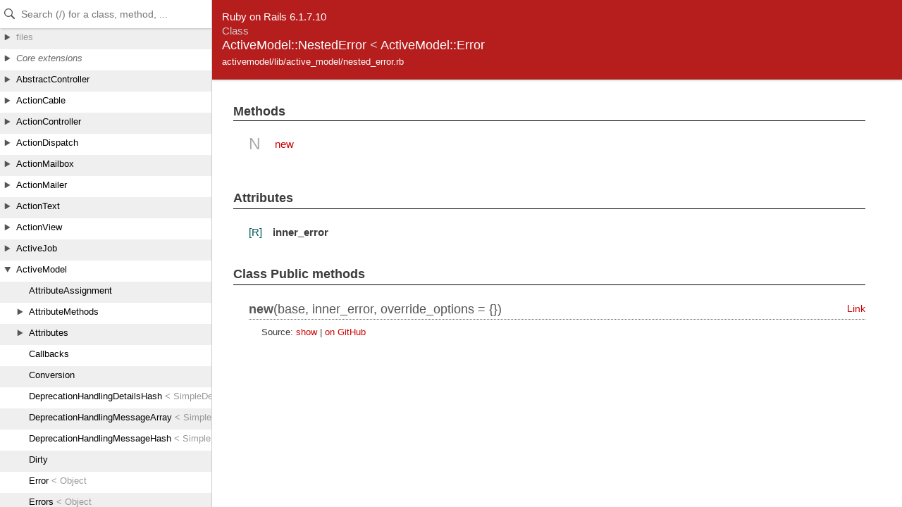

--- FILE ---
content_type: text/html
request_url: https://api.rubyonrails.org/v6.1/classes/ActiveModel/NestedError.html
body_size: 1730
content:
<!DOCTYPE html>
<html lang="en">
<head>
    <title>ActiveModel::NestedError</title>
    <meta charset="UTF-8" />
    <meta name="viewport" content="width=device-width,initial-scale=1">
    <link rel="stylesheet" href="../../css/reset.css" type="text/css" media="screen" />
<link rel="stylesheet" href="../../css/panel.css" type="text/css" media="screen" />
<link rel="stylesheet" href="../../css/main.css" type="text/css" media="screen" />
<link rel="stylesheet" href="../../css/github.css" type="text/css" media="screen" />
<script src="../../js/jquery-3.5.1.min.js" type="text/javascript" charset="utf-8"></script>
<script src="../../js/main.js" type="text/javascript" charset="utf-8"></script>
<script src="../../js/highlight.pack.js" type="text/javascript" charset="utf-8"></script>
<script src="../../js/turbolinks.js" type="text/javascript" charset="utf-8"></script>
<script src="../../js/search_index.js" type="text/javascript" charset="utf-8"></script>
<script src="../../js/searcher.js" type="text/javascript" charset="utf-8"></script>
<script src="../../panel/tree.js" type="text/javascript" charset="utf-8"></script>
<script src="../../js/searchdoc.js" type="text/javascript" charset="utf-8"></script>
<meta name="data-rel-prefix" content="../../">
<meta name="data-tree-keys" content='["ActiveModel", "NestedError"]'>


    <meta property="og:title" value="ActiveModel::NestedError">

  

    <meta name="keywords" content="ActiveModel::NestedError class, new">
</head>

<body>
    <a class="sr-only sr-only-focusable" href="#content" data-turbolinks="false">Skip to Content</a>
    <a class="sr-only sr-only-focusable" href="#search" data-turbolinks="false">Skip to Search</a>

    <input type="checkbox" id="hamburger" class="panel_checkbox">
<label class="panel_mobile_button" for="hamburger"><span></span> Menu</label>
<nav class="panel panel_tree" id="panel" data-turbolinks-permanent>
  <div class="header">
    <input type="text" placeholder="Search (/) for a class, method, ..." autosave="searchdoc" results="10" id="search" autocomplete="off" tabindex="-1" />
    <label class="panel_mobile_button_close" for="hamburger"><span></span> Close</label>
  </div>
  <div class="tree">
    <ul>
    </ul>
  </div>
  <div class="result">
    <ul>
    </ul>
  </div>
  <a href="links.html" id="links">index</a>
</nav>


    <div class="banner">
        
            <span>Ruby on Rails 6.1.7.10</span><br />
        
        <h2>
            <span class="type">Class</span>
            ActiveModel::NestedError
            
                <span class="parent">&lt;
                    
                    <a href="Error.html">ActiveModel::Error</a>
                    
                </span>
            
        </h2>
        <ul class="files">
            
            <li><a href="../../files/activemodel/lib/active_model/nested_error_rb.html">activemodel/lib/active_model/nested_error.rb</a></li>
            
        </ul>
    </div>

    <main id="bodyContent">
        <div id="content">
  


  


  
  


  


  
    <!-- Method ref -->
    <div class="sectiontitle">Methods</div>
    <dl class="methods">
      
        <dt>N</dt>
        <dd>
          <ul>
            
              
              <li>
                <a href="#method-c-new">new</a>
              </li>
            
          </ul>
        </dd>
      
    </dl>
  

  



  

    

    

    


    
      <!-- Section attributes -->
      <h2 class="sectiontitle">Attributes</h2>
      <table border='0' cellpadding='5'>
        
          <tr valign='top'>
            <td class='attr-rw'>
              [R]
            </td>
            <td class='attr-name'>inner_error</td>
            <td class='attr-desc'></td>
          </tr>
        
      </table>
    


    <!-- Methods -->
    
      <h2 class="sectiontitle">Class Public methods</h2>
      
        <div class="method">
          <h3 class="title method-title" id="method-c-new">
            
              <b>new</b>(base, inner_error, override_options = {})
            
            <a href="../../classes/ActiveModel/NestedError.html#method-c-new" name="method-c-new" class="permalink">Link</a>
          </h3>

          
            <div class="description">
              
            </div>
          

          

          

          
            
            <div class="sourcecode">
              
              <p class="source-link">
                 Source: 

                
                  <a href="javascript:toggleSource('method-c-new_source')" id="l_method-c-new_source">show</a>
                

                 | 

                
                  <a href="https://github.com/rails/rails/blob/86864c2f6661d3aa93b07f833b2900d241568cb7/activemodel/lib/active_model/nested_error.rb#L8" target="_blank" class="github_url">on GitHub</a>
                
              </p>
              <div id="method-c-new_source" class="dyn-source">
                <pre><span class="ruby-comment"># File activemodel/lib/active_model/nested_error.rb, line 8</span>
<span class="ruby-keyword">def</span> <span class="ruby-identifier ruby-title">initialize</span>(<span class="ruby-identifier">base</span>, <span class="ruby-identifier">inner_error</span>, <span class="ruby-identifier">override_options</span> = {})
  <span class="ruby-ivar">@base</span> = <span class="ruby-identifier">base</span>
  <span class="ruby-ivar">@inner_error</span> = <span class="ruby-identifier">inner_error</span>
  <span class="ruby-ivar">@attribute</span> = <span class="ruby-identifier">override_options</span>.<span class="ruby-identifier">fetch</span>(<span class="ruby-value">:attribute</span>) { <span class="ruby-identifier">inner_error</span>.<span class="ruby-identifier">attribute</span> }
  <span class="ruby-ivar">@type</span> = <span class="ruby-identifier">override_options</span>.<span class="ruby-identifier">fetch</span>(<span class="ruby-value">:type</span>) { <span class="ruby-identifier">inner_error</span>.<span class="ruby-identifier">type</span> }
  <span class="ruby-ivar">@raw_type</span> = <span class="ruby-identifier">inner_error</span>.<span class="ruby-identifier">raw_type</span>
  <span class="ruby-ivar">@options</span> = <span class="ruby-identifier">inner_error</span>.<span class="ruby-identifier">options</span>
<span class="ruby-keyword">end</span></pre>
              </div>
            </div>
            
          </div>
        
      
    
    
  
</div>

    </main>
  </body>
</html>


--- FILE ---
content_type: application/javascript
request_url: https://api.rubyonrails.org/v6.1/panel/tree.js
body_size: 25454
content:
var tree = [["","","files",[["","","actioncable",[["README.md","files/actioncable/README_md.html","",[]],["","","lib",[["","","action_cable",[["","","channel",[["base.rb","files/actioncable/lib/action_cable/channel/base_rb.html","",[]],["broadcasting.rb","files/actioncable/lib/action_cable/channel/broadcasting_rb.html","",[]],["callbacks.rb","files/actioncable/lib/action_cable/channel/callbacks_rb.html","",[]],["naming.rb","files/actioncable/lib/action_cable/channel/naming_rb.html","",[]],["periodic_timers.rb","files/actioncable/lib/action_cable/channel/periodic_timers_rb.html","",[]],["streams.rb","files/actioncable/lib/action_cable/channel/streams_rb.html","",[]],["test_case.rb","files/actioncable/lib/action_cable/channel/test_case_rb.html","",[]]]],["channel.rb","files/actioncable/lib/action_cable/channel_rb.html","",[]],["","","connection",[["authorization.rb","files/actioncable/lib/action_cable/connection/authorization_rb.html","",[]],["base.rb","files/actioncable/lib/action_cable/connection/base_rb.html","",[]],["client_socket.rb","files/actioncable/lib/action_cable/connection/client_socket_rb.html","",[]],["identification.rb","files/actioncable/lib/action_cable/connection/identification_rb.html","",[]],["internal_channel.rb","files/actioncable/lib/action_cable/connection/internal_channel_rb.html","",[]],["message_buffer.rb","files/actioncable/lib/action_cable/connection/message_buffer_rb.html","",[]],["stream.rb","files/actioncable/lib/action_cable/connection/stream_rb.html","",[]],["stream_event_loop.rb","files/actioncable/lib/action_cable/connection/stream_event_loop_rb.html","",[]],["subscriptions.rb","files/actioncable/lib/action_cable/connection/subscriptions_rb.html","",[]],["tagged_logger_proxy.rb","files/actioncable/lib/action_cable/connection/tagged_logger_proxy_rb.html","",[]],["test_case.rb","files/actioncable/lib/action_cable/connection/test_case_rb.html","",[]],["web_socket.rb","files/actioncable/lib/action_cable/connection/web_socket_rb.html","",[]]]],["connection.rb","files/actioncable/lib/action_cable/connection_rb.html","",[]],["engine.rb","files/actioncable/lib/action_cable/engine_rb.html","",[]],["gem_version.rb","files/actioncable/lib/action_cable/gem_version_rb.html","",[]],["","","helpers",[["action_cable_helper.rb","files/actioncable/lib/action_cable/helpers/action_cable_helper_rb.html","",[]]]],["remote_connections.rb","files/actioncable/lib/action_cable/remote_connections_rb.html","",[]],["","","server",[["base.rb","files/actioncable/lib/action_cable/server/base_rb.html","",[]],["broadcasting.rb","files/actioncable/lib/action_cable/server/broadcasting_rb.html","",[]],["configuration.rb","files/actioncable/lib/action_cable/server/configuration_rb.html","",[]],["connections.rb","files/actioncable/lib/action_cable/server/connections_rb.html","",[]],["","","worker",[["active_record_connection_management.rb","files/actioncable/lib/action_cable/server/worker/active_record_connection_management_rb.html","",[]]]],["worker.rb","files/actioncable/lib/action_cable/server/worker_rb.html","",[]]]],["server.rb","files/actioncable/lib/action_cable/server_rb.html","",[]],["","","subscription_adapter",[["async.rb","files/actioncable/lib/action_cable/subscription_adapter/async_rb.html","",[]],["base.rb","files/actioncable/lib/action_cable/subscription_adapter/base_rb.html","",[]],["channel_prefix.rb","files/actioncable/lib/action_cable/subscription_adapter/channel_prefix_rb.html","",[]],["inline.rb","files/actioncable/lib/action_cable/subscription_adapter/inline_rb.html","",[]],["postgresql.rb","files/actioncable/lib/action_cable/subscription_adapter/postgresql_rb.html","",[]],["redis.rb","files/actioncable/lib/action_cable/subscription_adapter/redis_rb.html","",[]],["subscriber_map.rb","files/actioncable/lib/action_cable/subscription_adapter/subscriber_map_rb.html","",[]],["test.rb","files/actioncable/lib/action_cable/subscription_adapter/test_rb.html","",[]]]],["subscription_adapter.rb","files/actioncable/lib/action_cable/subscription_adapter_rb.html","",[]],["test_case.rb","files/actioncable/lib/action_cable/test_case_rb.html","",[]],["test_helper.rb","files/actioncable/lib/action_cable/test_helper_rb.html","",[]],["version.rb","files/actioncable/lib/action_cable/version_rb.html","",[]]]]]]]],["","","actionmailbox",[["README.md","files/actionmailbox/README_md.html","",[]],["","","app",[["","","controllers",[["","","action_mailbox",[["base_controller.rb","files/actionmailbox/app/controllers/action_mailbox/base_controller_rb.html","",[]],["","","ingresses",[["","","mailgun",[["inbound_emails_controller.rb","files/actionmailbox/app/controllers/action_mailbox/ingresses/mailgun/inbound_emails_controller_rb.html","",[]]]],["","","mandrill",[["inbound_emails_controller.rb","files/actionmailbox/app/controllers/action_mailbox/ingresses/mandrill/inbound_emails_controller_rb.html","",[]]]],["","","postmark",[["inbound_emails_controller.rb","files/actionmailbox/app/controllers/action_mailbox/ingresses/postmark/inbound_emails_controller_rb.html","",[]]]],["","","relay",[["inbound_emails_controller.rb","files/actionmailbox/app/controllers/action_mailbox/ingresses/relay/inbound_emails_controller_rb.html","",[]]]],["","","sendgrid",[["inbound_emails_controller.rb","files/actionmailbox/app/controllers/action_mailbox/ingresses/sendgrid/inbound_emails_controller_rb.html","",[]]]]]]]],["","","rails",[["","","conductor",[["","","action_mailbox",[["","","inbound_emails",[["sources_controller.rb","files/actionmailbox/app/controllers/rails/conductor/action_mailbox/inbound_emails/sources_controller_rb.html","",[]]]],["inbound_emails_controller.rb","files/actionmailbox/app/controllers/rails/conductor/action_mailbox/inbound_emails_controller_rb.html","",[]],["reroutes_controller.rb","files/actionmailbox/app/controllers/rails/conductor/action_mailbox/reroutes_controller_rb.html","",[]]]]]]]]]],["","","jobs",[["","","action_mailbox",[["incineration_job.rb","files/actionmailbox/app/jobs/action_mailbox/incineration_job_rb.html","",[]],["routing_job.rb","files/actionmailbox/app/jobs/action_mailbox/routing_job_rb.html","",[]]]]]],["","","models",[["","","action_mailbox",[["","","inbound_email",[["","","incineratable",[["incineration.rb","files/actionmailbox/app/models/action_mailbox/inbound_email/incineratable/incineration_rb.html","",[]]]],["incineratable.rb","files/actionmailbox/app/models/action_mailbox/inbound_email/incineratable_rb.html","",[]],["message_id.rb","files/actionmailbox/app/models/action_mailbox/inbound_email/message_id_rb.html","",[]],["routable.rb","files/actionmailbox/app/models/action_mailbox/inbound_email/routable_rb.html","",[]]]],["inbound_email.rb","files/actionmailbox/app/models/action_mailbox/inbound_email_rb.html","",[]],["record.rb","files/actionmailbox/app/models/action_mailbox/record_rb.html","",[]]]]]]]],["","","lib",[["","","action_mailbox",[["base.rb","files/actionmailbox/lib/action_mailbox/base_rb.html","",[]],["callbacks.rb","files/actionmailbox/lib/action_mailbox/callbacks_rb.html","",[]],["engine.rb","files/actionmailbox/lib/action_mailbox/engine_rb.html","",[]],["gem_version.rb","files/actionmailbox/lib/action_mailbox/gem_version_rb.html","",[]],["","","mail_ext",[["address_equality.rb","files/actionmailbox/lib/action_mailbox/mail_ext/address_equality_rb.html","",[]],["address_wrapping.rb","files/actionmailbox/lib/action_mailbox/mail_ext/address_wrapping_rb.html","",[]],["addresses.rb","files/actionmailbox/lib/action_mailbox/mail_ext/addresses_rb.html","",[]],["from_source.rb","files/actionmailbox/lib/action_mailbox/mail_ext/from_source_rb.html","",[]],["recipients.rb","files/actionmailbox/lib/action_mailbox/mail_ext/recipients_rb.html","",[]]]],["mail_ext.rb","files/actionmailbox/lib/action_mailbox/mail_ext_rb.html","",[]],["mail_with_error_handling.rb","files/actionmailbox/lib/action_mailbox/mail_with_error_handling_rb.html","",[]],["relayer.rb","files/actionmailbox/lib/action_mailbox/relayer_rb.html","",[]],["","","router",[["route.rb","files/actionmailbox/lib/action_mailbox/router/route_rb.html","",[]]]],["router.rb","files/actionmailbox/lib/action_mailbox/router_rb.html","",[]],["routing.rb","files/actionmailbox/lib/action_mailbox/routing_rb.html","",[]],["test_case.rb","files/actionmailbox/lib/action_mailbox/test_case_rb.html","",[]],["test_helper.rb","files/actionmailbox/lib/action_mailbox/test_helper_rb.html","",[]],["version.rb","files/actionmailbox/lib/action_mailbox/version_rb.html","",[]]]]]]]],["","","actionmailer",[["README.rdoc","files/actionmailer/README_rdoc.html","",[]],["","","lib",[["","","action_mailer",[["base.rb","files/actionmailer/lib/action_mailer/base_rb.html","",[]],["collector.rb","files/actionmailer/lib/action_mailer/collector_rb.html","",[]],["delivery_job.rb","files/actionmailer/lib/action_mailer/delivery_job_rb.html","",[]],["delivery_methods.rb","files/actionmailer/lib/action_mailer/delivery_methods_rb.html","",[]],["gem_version.rb","files/actionmailer/lib/action_mailer/gem_version_rb.html","",[]],["inline_preview_interceptor.rb","files/actionmailer/lib/action_mailer/inline_preview_interceptor_rb.html","",[]],["log_subscriber.rb","files/actionmailer/lib/action_mailer/log_subscriber_rb.html","",[]],["mail_delivery_job.rb","files/actionmailer/lib/action_mailer/mail_delivery_job_rb.html","",[]],["mail_helper.rb","files/actionmailer/lib/action_mailer/mail_helper_rb.html","",[]],["mail_with_error_handling.rb","files/actionmailer/lib/action_mailer/mail_with_error_handling_rb.html","",[]],["message_delivery.rb","files/actionmailer/lib/action_mailer/message_delivery_rb.html","",[]],["parameterized.rb","files/actionmailer/lib/action_mailer/parameterized_rb.html","",[]],["preview.rb","files/actionmailer/lib/action_mailer/preview_rb.html","",[]],["railtie.rb","files/actionmailer/lib/action_mailer/railtie_rb.html","",[]],["rescuable.rb","files/actionmailer/lib/action_mailer/rescuable_rb.html","",[]],["test_case.rb","files/actionmailer/lib/action_mailer/test_case_rb.html","",[]],["test_helper.rb","files/actionmailer/lib/action_mailer/test_helper_rb.html","",[]],["version.rb","files/actionmailer/lib/action_mailer/version_rb.html","",[]]]]]]]],["","","actionpack",[["README.rdoc","files/actionpack/README_rdoc.html","",[]],["","","lib",[["","","abstract_controller",[["asset_paths.rb","files/actionpack/lib/abstract_controller/asset_paths_rb.html","",[]],["base.rb","files/actionpack/lib/abstract_controller/base_rb.html","",[]],["","","caching",[["fragments.rb","files/actionpack/lib/abstract_controller/caching/fragments_rb.html","",[]]]],["caching.rb","files/actionpack/lib/abstract_controller/caching_rb.html","",[]],["callbacks.rb","files/actionpack/lib/abstract_controller/callbacks_rb.html","",[]],["collector.rb","files/actionpack/lib/abstract_controller/collector_rb.html","",[]],["error.rb","files/actionpack/lib/abstract_controller/error_rb.html","",[]],["helpers.rb","files/actionpack/lib/abstract_controller/helpers_rb.html","",[]],["logger.rb","files/actionpack/lib/abstract_controller/logger_rb.html","",[]],["","","railties",[["routes_helpers.rb","files/actionpack/lib/abstract_controller/railties/routes_helpers_rb.html","",[]]]],["rendering.rb","files/actionpack/lib/abstract_controller/rendering_rb.html","",[]],["translation.rb","files/actionpack/lib/abstract_controller/translation_rb.html","",[]],["url_for.rb","files/actionpack/lib/abstract_controller/url_for_rb.html","",[]]]],["","","action_controller",[["","","api",[["api_rendering.rb","files/actionpack/lib/action_controller/api/api_rendering_rb.html","",[]]]],["api.rb","files/actionpack/lib/action_controller/api_rb.html","",[]],["base.rb","files/actionpack/lib/action_controller/base_rb.html","",[]],["caching.rb","files/actionpack/lib/action_controller/caching_rb.html","",[]],["form_builder.rb","files/actionpack/lib/action_controller/form_builder_rb.html","",[]],["log_subscriber.rb","files/actionpack/lib/action_controller/log_subscriber_rb.html","",[]],["","","metal",[["basic_implicit_render.rb","files/actionpack/lib/action_controller/metal/basic_implicit_render_rb.html","",[]],["conditional_get.rb","files/actionpack/lib/action_controller/metal/conditional_get_rb.html","",[]],["content_security_policy.rb","files/actionpack/lib/action_controller/metal/content_security_policy_rb.html","",[]],["cookies.rb","files/actionpack/lib/action_controller/metal/cookies_rb.html","",[]],["data_streaming.rb","files/actionpack/lib/action_controller/metal/data_streaming_rb.html","",[]],["default_headers.rb","files/actionpack/lib/action_controller/metal/default_headers_rb.html","",[]],["etag_with_flash.rb","files/actionpack/lib/action_controller/metal/etag_with_flash_rb.html","",[]],["etag_with_template_digest.rb","files/actionpack/lib/action_controller/metal/etag_with_template_digest_rb.html","",[]],["exceptions.rb","files/actionpack/lib/action_controller/metal/exceptions_rb.html","",[]],["flash.rb","files/actionpack/lib/action_controller/metal/flash_rb.html","",[]],["head.rb","files/actionpack/lib/action_controller/metal/head_rb.html","",[]],["helpers.rb","files/actionpack/lib/action_controller/metal/helpers_rb.html","",[]],["http_authentication.rb","files/actionpack/lib/action_controller/metal/http_authentication_rb.html","",[]],["implicit_render.rb","files/actionpack/lib/action_controller/metal/implicit_render_rb.html","",[]],["instrumentation.rb","files/actionpack/lib/action_controller/metal/instrumentation_rb.html","",[]],["live.rb","files/actionpack/lib/action_controller/metal/live_rb.html","",[]],["logging.rb","files/actionpack/lib/action_controller/metal/logging_rb.html","",[]],["mime_responds.rb","files/actionpack/lib/action_controller/metal/mime_responds_rb.html","",[]],["parameter_encoding.rb","files/actionpack/lib/action_controller/metal/parameter_encoding_rb.html","",[]],["params_wrapper.rb","files/actionpack/lib/action_controller/metal/params_wrapper_rb.html","",[]],["permissions_policy.rb","files/actionpack/lib/action_controller/metal/permissions_policy_rb.html","",[]],["redirecting.rb","files/actionpack/lib/action_controller/metal/redirecting_rb.html","",[]],["renderers.rb","files/actionpack/lib/action_controller/metal/renderers_rb.html","",[]],["rendering.rb","files/actionpack/lib/action_controller/metal/rendering_rb.html","",[]],["request_forgery_protection.rb","files/actionpack/lib/action_controller/metal/request_forgery_protection_rb.html","",[]],["rescue.rb","files/actionpack/lib/action_controller/metal/rescue_rb.html","",[]],["streaming.rb","files/actionpack/lib/action_controller/metal/streaming_rb.html","",[]],["strong_parameters.rb","files/actionpack/lib/action_controller/metal/strong_parameters_rb.html","",[]],["testing.rb","files/actionpack/lib/action_controller/metal/testing_rb.html","",[]],["url_for.rb","files/actionpack/lib/action_controller/metal/url_for_rb.html","",[]]]],["metal.rb","files/actionpack/lib/action_controller/metal_rb.html","",[]],["railtie.rb","files/actionpack/lib/action_controller/railtie_rb.html","",[]],["","","railties",[["helpers.rb","files/actionpack/lib/action_controller/railties/helpers_rb.html","",[]]]],["renderer.rb","files/actionpack/lib/action_controller/renderer_rb.html","",[]],["template_assertions.rb","files/actionpack/lib/action_controller/template_assertions_rb.html","",[]],["test_case.rb","files/actionpack/lib/action_controller/test_case_rb.html","",[]]]],["","","action_dispatch",[["","","http",[["cache.rb","files/actionpack/lib/action_dispatch/http/cache_rb.html","",[]],["content_disposition.rb","files/actionpack/lib/action_dispatch/http/content_disposition_rb.html","",[]],["content_security_policy.rb","files/actionpack/lib/action_dispatch/http/content_security_policy_rb.html","",[]],["filter_parameters.rb","files/actionpack/lib/action_dispatch/http/filter_parameters_rb.html","",[]],["filter_redirect.rb","files/actionpack/lib/action_dispatch/http/filter_redirect_rb.html","",[]],["headers.rb","files/actionpack/lib/action_dispatch/http/headers_rb.html","",[]],["mime_negotiation.rb","files/actionpack/lib/action_dispatch/http/mime_negotiation_rb.html","",[]],["mime_type.rb","files/actionpack/lib/action_dispatch/http/mime_type_rb.html","",[]],["mime_types.rb","files/actionpack/lib/action_dispatch/http/mime_types_rb.html","",[]],["parameters.rb","files/actionpack/lib/action_dispatch/http/parameters_rb.html","",[]],["permissions_policy.rb","files/actionpack/lib/action_dispatch/http/permissions_policy_rb.html","",[]],["rack_cache.rb","files/actionpack/lib/action_dispatch/http/rack_cache_rb.html","",[]],["request.rb","files/actionpack/lib/action_dispatch/http/request_rb.html","",[]],["response.rb","files/actionpack/lib/action_dispatch/http/response_rb.html","",[]],["upload.rb","files/actionpack/lib/action_dispatch/http/upload_rb.html","",[]],["url.rb","files/actionpack/lib/action_dispatch/http/url_rb.html","",[]]]],["","","journey",[["formatter.rb","files/actionpack/lib/action_dispatch/journey/formatter_rb.html","",[]],["","","gtg",[["builder.rb","files/actionpack/lib/action_dispatch/journey/gtg/builder_rb.html","",[]],["simulator.rb","files/actionpack/lib/action_dispatch/journey/gtg/simulator_rb.html","",[]],["transition_table.rb","files/actionpack/lib/action_dispatch/journey/gtg/transition_table_rb.html","",[]]]],["","","nfa",[["dot.rb","files/actionpack/lib/action_dispatch/journey/nfa/dot_rb.html","",[]]]],["","","nodes",[["node.rb","files/actionpack/lib/action_dispatch/journey/nodes/node_rb.html","",[]]]],["parser.rb","files/actionpack/lib/action_dispatch/journey/parser_rb.html","",[]],["parser_extras.rb","files/actionpack/lib/action_dispatch/journey/parser_extras_rb.html","",[]],["","","path",[["pattern.rb","files/actionpack/lib/action_dispatch/journey/path/pattern_rb.html","",[]]]],["route.rb","files/actionpack/lib/action_dispatch/journey/route_rb.html","",[]],["","","router",[["utils.rb","files/actionpack/lib/action_dispatch/journey/router/utils_rb.html","",[]]]],["router.rb","files/actionpack/lib/action_dispatch/journey/router_rb.html","",[]],["routes.rb","files/actionpack/lib/action_dispatch/journey/routes_rb.html","",[]],["scanner.rb","files/actionpack/lib/action_dispatch/journey/scanner_rb.html","",[]],["visitors.rb","files/actionpack/lib/action_dispatch/journey/visitors_rb.html","",[]]]],["journey.rb","files/actionpack/lib/action_dispatch/journey_rb.html","",[]],["","","middleware",[["actionable_exceptions.rb","files/actionpack/lib/action_dispatch/middleware/actionable_exceptions_rb.html","",[]],["callbacks.rb","files/actionpack/lib/action_dispatch/middleware/callbacks_rb.html","",[]],["cookies.rb","files/actionpack/lib/action_dispatch/middleware/cookies_rb.html","",[]],["debug_exceptions.rb","files/actionpack/lib/action_dispatch/middleware/debug_exceptions_rb.html","",[]],["debug_locks.rb","files/actionpack/lib/action_dispatch/middleware/debug_locks_rb.html","",[]],["debug_view.rb","files/actionpack/lib/action_dispatch/middleware/debug_view_rb.html","",[]],["exception_wrapper.rb","files/actionpack/lib/action_dispatch/middleware/exception_wrapper_rb.html","",[]],["executor.rb","files/actionpack/lib/action_dispatch/middleware/executor_rb.html","",[]],["flash.rb","files/actionpack/lib/action_dispatch/middleware/flash_rb.html","",[]],["host_authorization.rb","files/actionpack/lib/action_dispatch/middleware/host_authorization_rb.html","",[]],["public_exceptions.rb","files/actionpack/lib/action_dispatch/middleware/public_exceptions_rb.html","",[]],["reloader.rb","files/actionpack/lib/action_dispatch/middleware/reloader_rb.html","",[]],["remote_ip.rb","files/actionpack/lib/action_dispatch/middleware/remote_ip_rb.html","",[]],["request_id.rb","files/actionpack/lib/action_dispatch/middleware/request_id_rb.html","",[]],["","","session",[["abstract_store.rb","files/actionpack/lib/action_dispatch/middleware/session/abstract_store_rb.html","",[]],["cache_store.rb","files/actionpack/lib/action_dispatch/middleware/session/cache_store_rb.html","",[]],["cookie_store.rb","files/actionpack/lib/action_dispatch/middleware/session/cookie_store_rb.html","",[]],["mem_cache_store.rb","files/actionpack/lib/action_dispatch/middleware/session/mem_cache_store_rb.html","",[]]]],["show_exceptions.rb","files/actionpack/lib/action_dispatch/middleware/show_exceptions_rb.html","",[]],["ssl.rb","files/actionpack/lib/action_dispatch/middleware/ssl_rb.html","",[]],["stack.rb","files/actionpack/lib/action_dispatch/middleware/stack_rb.html","",[]],["static.rb","files/actionpack/lib/action_dispatch/middleware/static_rb.html","",[]]]],["railtie.rb","files/actionpack/lib/action_dispatch/railtie_rb.html","",[]],["","","request",[["session.rb","files/actionpack/lib/action_dispatch/request/session_rb.html","",[]],["utils.rb","files/actionpack/lib/action_dispatch/request/utils_rb.html","",[]]]],["","","routing",[["endpoint.rb","files/actionpack/lib/action_dispatch/routing/endpoint_rb.html","",[]],["inspector.rb","files/actionpack/lib/action_dispatch/routing/inspector_rb.html","",[]],["mapper.rb","files/actionpack/lib/action_dispatch/routing/mapper_rb.html","",[]],["polymorphic_routes.rb","files/actionpack/lib/action_dispatch/routing/polymorphic_routes_rb.html","",[]],["redirection.rb","files/actionpack/lib/action_dispatch/routing/redirection_rb.html","",[]],["route_set.rb","files/actionpack/lib/action_dispatch/routing/route_set_rb.html","",[]],["routes_proxy.rb","files/actionpack/lib/action_dispatch/routing/routes_proxy_rb.html","",[]],["url_for.rb","files/actionpack/lib/action_dispatch/routing/url_for_rb.html","",[]]]],["routing.rb","files/actionpack/lib/action_dispatch/routing_rb.html","",[]],["system_test_case.rb","files/actionpack/lib/action_dispatch/system_test_case_rb.html","",[]],["","","system_testing",[["browser.rb","files/actionpack/lib/action_dispatch/system_testing/browser_rb.html","",[]],["driver.rb","files/actionpack/lib/action_dispatch/system_testing/driver_rb.html","",[]],["server.rb","files/actionpack/lib/action_dispatch/system_testing/server_rb.html","",[]],["","","test_helpers",[["screenshot_helper.rb","files/actionpack/lib/action_dispatch/system_testing/test_helpers/screenshot_helper_rb.html","",[]],["setup_and_teardown.rb","files/actionpack/lib/action_dispatch/system_testing/test_helpers/setup_and_teardown_rb.html","",[]]]]]],["","","testing",[["assertion_response.rb","files/actionpack/lib/action_dispatch/testing/assertion_response_rb.html","",[]],["","","assertions",[["response.rb","files/actionpack/lib/action_dispatch/testing/assertions/response_rb.html","",[]],["routing.rb","files/actionpack/lib/action_dispatch/testing/assertions/routing_rb.html","",[]]]],["assertions.rb","files/actionpack/lib/action_dispatch/testing/assertions_rb.html","",[]],["integration.rb","files/actionpack/lib/action_dispatch/testing/integration_rb.html","",[]],["request_encoder.rb","files/actionpack/lib/action_dispatch/testing/request_encoder_rb.html","",[]],["test_process.rb","files/actionpack/lib/action_dispatch/testing/test_process_rb.html","",[]],["test_request.rb","files/actionpack/lib/action_dispatch/testing/test_request_rb.html","",[]],["test_response.rb","files/actionpack/lib/action_dispatch/testing/test_response_rb.html","",[]]]]]]]]]],["","","actiontext",[["README.md","files/actiontext/README_md.html","",[]],["","","app",[["","","helpers",[["","","action_text",[["content_helper.rb","files/actiontext/app/helpers/action_text/content_helper_rb.html","",[]],["tag_helper.rb","files/actiontext/app/helpers/action_text/tag_helper_rb.html","",[]]]]]],["","","models",[["","","action_text",[["record.rb","files/actiontext/app/models/action_text/record_rb.html","",[]],["rich_text.rb","files/actiontext/app/models/action_text/rich_text_rb.html","",[]]]]]]]],["","","lib",[["","","action_text",[["attachable.rb","files/actiontext/lib/action_text/attachable_rb.html","",[]],["","","attachables",[["content_attachment.rb","files/actiontext/lib/action_text/attachables/content_attachment_rb.html","",[]],["missing_attachable.rb","files/actiontext/lib/action_text/attachables/missing_attachable_rb.html","",[]],["remote_image.rb","files/actiontext/lib/action_text/attachables/remote_image_rb.html","",[]]]],["attachment.rb","files/actiontext/lib/action_text/attachment_rb.html","",[]],["attachment_gallery.rb","files/actiontext/lib/action_text/attachment_gallery_rb.html","",[]],["","","attachments",[["caching.rb","files/actiontext/lib/action_text/attachments/caching_rb.html","",[]],["minification.rb","files/actiontext/lib/action_text/attachments/minification_rb.html","",[]],["trix_conversion.rb","files/actiontext/lib/action_text/attachments/trix_conversion_rb.html","",[]]]],["attribute.rb","files/actiontext/lib/action_text/attribute_rb.html","",[]],["content.rb","files/actiontext/lib/action_text/content_rb.html","",[]],["engine.rb","files/actiontext/lib/action_text/engine_rb.html","",[]],["fixture_set.rb","files/actiontext/lib/action_text/fixture_set_rb.html","",[]],["fragment.rb","files/actiontext/lib/action_text/fragment_rb.html","",[]],["gem_version.rb","files/actiontext/lib/action_text/gem_version_rb.html","",[]],["html_conversion.rb","files/actiontext/lib/action_text/html_conversion_rb.html","",[]],["plain_text_conversion.rb","files/actiontext/lib/action_text/plain_text_conversion_rb.html","",[]],["rendering.rb","files/actiontext/lib/action_text/rendering_rb.html","",[]],["serialization.rb","files/actiontext/lib/action_text/serialization_rb.html","",[]],["system_test_helper.rb","files/actiontext/lib/action_text/system_test_helper_rb.html","",[]],["trix_attachment.rb","files/actiontext/lib/action_text/trix_attachment_rb.html","",[]],["version.rb","files/actiontext/lib/action_text/version_rb.html","",[]]]]]]]],["","","actionview",[["README.rdoc","files/actionview/README_rdoc.html","",[]],["","","lib",[["","","action_view",[["base.rb","files/actionview/lib/action_view/base_rb.html","",[]],["buffers.rb","files/actionview/lib/action_view/buffers_rb.html","",[]],["cache_expiry.rb","files/actionview/lib/action_view/cache_expiry_rb.html","",[]],["context.rb","files/actionview/lib/action_view/context_rb.html","",[]],["dependency_tracker.rb","files/actionview/lib/action_view/dependency_tracker_rb.html","",[]],["digestor.rb","files/actionview/lib/action_view/digestor_rb.html","",[]],["flows.rb","files/actionview/lib/action_view/flows_rb.html","",[]],["gem_version.rb","files/actionview/lib/action_view/gem_version_rb.html","",[]],["","","helpers",[["active_model_helper.rb","files/actionview/lib/action_view/helpers/active_model_helper_rb.html","",[]],["asset_tag_helper.rb","files/actionview/lib/action_view/helpers/asset_tag_helper_rb.html","",[]],["asset_url_helper.rb","files/actionview/lib/action_view/helpers/asset_url_helper_rb.html","",[]],["atom_feed_helper.rb","files/actionview/lib/action_view/helpers/atom_feed_helper_rb.html","",[]],["cache_helper.rb","files/actionview/lib/action_view/helpers/cache_helper_rb.html","",[]],["capture_helper.rb","files/actionview/lib/action_view/helpers/capture_helper_rb.html","",[]],["controller_helper.rb","files/actionview/lib/action_view/helpers/controller_helper_rb.html","",[]],["csp_helper.rb","files/actionview/lib/action_view/helpers/csp_helper_rb.html","",[]],["csrf_helper.rb","files/actionview/lib/action_view/helpers/csrf_helper_rb.html","",[]],["date_helper.rb","files/actionview/lib/action_view/helpers/date_helper_rb.html","",[]],["debug_helper.rb","files/actionview/lib/action_view/helpers/debug_helper_rb.html","",[]],["form_helper.rb","files/actionview/lib/action_view/helpers/form_helper_rb.html","",[]],["form_options_helper.rb","files/actionview/lib/action_view/helpers/form_options_helper_rb.html","",[]],["form_tag_helper.rb","files/actionview/lib/action_view/helpers/form_tag_helper_rb.html","",[]],["javascript_helper.rb","files/actionview/lib/action_view/helpers/javascript_helper_rb.html","",[]],["number_helper.rb","files/actionview/lib/action_view/helpers/number_helper_rb.html","",[]],["output_safety_helper.rb","files/actionview/lib/action_view/helpers/output_safety_helper_rb.html","",[]],["rendering_helper.rb","files/actionview/lib/action_view/helpers/rendering_helper_rb.html","",[]],["sanitize_helper.rb","files/actionview/lib/action_view/helpers/sanitize_helper_rb.html","",[]],["tag_helper.rb","files/actionview/lib/action_view/helpers/tag_helper_rb.html","",[]],["","","tags",[["base.rb","files/actionview/lib/action_view/helpers/tags/base_rb.html","",[]],["check_box.rb","files/actionview/lib/action_view/helpers/tags/check_box_rb.html","",[]],["checkable.rb","files/actionview/lib/action_view/helpers/tags/checkable_rb.html","",[]],["collection_check_boxes.rb","files/actionview/lib/action_view/helpers/tags/collection_check_boxes_rb.html","",[]],["collection_helpers.rb","files/actionview/lib/action_view/helpers/tags/collection_helpers_rb.html","",[]],["collection_radio_buttons.rb","files/actionview/lib/action_view/helpers/tags/collection_radio_buttons_rb.html","",[]],["collection_select.rb","files/actionview/lib/action_view/helpers/tags/collection_select_rb.html","",[]],["color_field.rb","files/actionview/lib/action_view/helpers/tags/color_field_rb.html","",[]],["date_field.rb","files/actionview/lib/action_view/helpers/tags/date_field_rb.html","",[]],["date_select.rb","files/actionview/lib/action_view/helpers/tags/date_select_rb.html","",[]],["datetime_field.rb","files/actionview/lib/action_view/helpers/tags/datetime_field_rb.html","",[]],["datetime_local_field.rb","files/actionview/lib/action_view/helpers/tags/datetime_local_field_rb.html","",[]],["datetime_select.rb","files/actionview/lib/action_view/helpers/tags/datetime_select_rb.html","",[]],["email_field.rb","files/actionview/lib/action_view/helpers/tags/email_field_rb.html","",[]],["file_field.rb","files/actionview/lib/action_view/helpers/tags/file_field_rb.html","",[]],["grouped_collection_select.rb","files/actionview/lib/action_view/helpers/tags/grouped_collection_select_rb.html","",[]],["hidden_field.rb","files/actionview/lib/action_view/helpers/tags/hidden_field_rb.html","",[]],["label.rb","files/actionview/lib/action_view/helpers/tags/label_rb.html","",[]],["month_field.rb","files/actionview/lib/action_view/helpers/tags/month_field_rb.html","",[]],["number_field.rb","files/actionview/lib/action_view/helpers/tags/number_field_rb.html","",[]],["password_field.rb","files/actionview/lib/action_view/helpers/tags/password_field_rb.html","",[]],["placeholderable.rb","files/actionview/lib/action_view/helpers/tags/placeholderable_rb.html","",[]],["radio_button.rb","files/actionview/lib/action_view/helpers/tags/radio_button_rb.html","",[]],["range_field.rb","files/actionview/lib/action_view/helpers/tags/range_field_rb.html","",[]],["search_field.rb","files/actionview/lib/action_view/helpers/tags/search_field_rb.html","",[]],["select.rb","files/actionview/lib/action_view/helpers/tags/select_rb.html","",[]],["tel_field.rb","files/actionview/lib/action_view/helpers/tags/tel_field_rb.html","",[]],["text_area.rb","files/actionview/lib/action_view/helpers/tags/text_area_rb.html","",[]],["text_field.rb","files/actionview/lib/action_view/helpers/tags/text_field_rb.html","",[]],["time_field.rb","files/actionview/lib/action_view/helpers/tags/time_field_rb.html","",[]],["time_select.rb","files/actionview/lib/action_view/helpers/tags/time_select_rb.html","",[]],["time_zone_select.rb","files/actionview/lib/action_view/helpers/tags/time_zone_select_rb.html","",[]],["translator.rb","files/actionview/lib/action_view/helpers/tags/translator_rb.html","",[]],["url_field.rb","files/actionview/lib/action_view/helpers/tags/url_field_rb.html","",[]],["week_field.rb","files/actionview/lib/action_view/helpers/tags/week_field_rb.html","",[]]]],["tags.rb","files/actionview/lib/action_view/helpers/tags_rb.html","",[]],["text_helper.rb","files/actionview/lib/action_view/helpers/text_helper_rb.html","",[]],["translation_helper.rb","files/actionview/lib/action_view/helpers/translation_helper_rb.html","",[]],["url_helper.rb","files/actionview/lib/action_view/helpers/url_helper_rb.html","",[]]]],["helpers.rb","files/actionview/lib/action_view/helpers_rb.html","",[]],["layouts.rb","files/actionview/lib/action_view/layouts_rb.html","",[]],["log_subscriber.rb","files/actionview/lib/action_view/log_subscriber_rb.html","",[]],["lookup_context.rb","files/actionview/lib/action_view/lookup_context_rb.html","",[]],["model_naming.rb","files/actionview/lib/action_view/model_naming_rb.html","",[]],["path_set.rb","files/actionview/lib/action_view/path_set_rb.html","",[]],["railtie.rb","files/actionview/lib/action_view/railtie_rb.html","",[]],["record_identifier.rb","files/actionview/lib/action_view/record_identifier_rb.html","",[]],["","","renderer",[["abstract_renderer.rb","files/actionview/lib/action_view/renderer/abstract_renderer_rb.html","",[]],["collection_renderer.rb","files/actionview/lib/action_view/renderer/collection_renderer_rb.html","",[]],["object_renderer.rb","files/actionview/lib/action_view/renderer/object_renderer_rb.html","",[]],["","","partial_renderer",[["collection_caching.rb","files/actionview/lib/action_view/renderer/partial_renderer/collection_caching_rb.html","",[]]]],["partial_renderer.rb","files/actionview/lib/action_view/renderer/partial_renderer_rb.html","",[]],["renderer.rb","files/actionview/lib/action_view/renderer/renderer_rb.html","",[]],["streaming_template_renderer.rb","files/actionview/lib/action_view/renderer/streaming_template_renderer_rb.html","",[]],["template_renderer.rb","files/actionview/lib/action_view/renderer/template_renderer_rb.html","",[]]]],["rendering.rb","files/actionview/lib/action_view/rendering_rb.html","",[]],["routing_url_for.rb","files/actionview/lib/action_view/routing_url_for_rb.html","",[]],["","","template",[["error.rb","files/actionview/lib/action_view/template/error_rb.html","",[]],["","","handlers",[["builder.rb","files/actionview/lib/action_view/template/handlers/builder_rb.html","",[]],["","","erb",[["erubi.rb","files/actionview/lib/action_view/template/handlers/erb/erubi_rb.html","",[]]]],["erb.rb","files/actionview/lib/action_view/template/handlers/erb_rb.html","",[]],["html.rb","files/actionview/lib/action_view/template/handlers/html_rb.html","",[]],["raw.rb","files/actionview/lib/action_view/template/handlers/raw_rb.html","",[]]]],["handlers.rb","files/actionview/lib/action_view/template/handlers_rb.html","",[]],["html.rb","files/actionview/lib/action_view/template/html_rb.html","",[]],["inline.rb","files/actionview/lib/action_view/template/inline_rb.html","",[]],["raw_file.rb","files/actionview/lib/action_view/template/raw_file_rb.html","",[]],["renderable.rb","files/actionview/lib/action_view/template/renderable_rb.html","",[]],["resolver.rb","files/actionview/lib/action_view/template/resolver_rb.html","",[]],["","","sources",[["file.rb","files/actionview/lib/action_view/template/sources/file_rb.html","",[]]]],["sources.rb","files/actionview/lib/action_view/template/sources_rb.html","",[]],["text.rb","files/actionview/lib/action_view/template/text_rb.html","",[]],["types.rb","files/actionview/lib/action_view/template/types_rb.html","",[]]]],["template.rb","files/actionview/lib/action_view/template_rb.html","",[]],["test_case.rb","files/actionview/lib/action_view/test_case_rb.html","",[]],["","","testing",[["resolvers.rb","files/actionview/lib/action_view/testing/resolvers_rb.html","",[]]]],["unbound_template.rb","files/actionview/lib/action_view/unbound_template_rb.html","",[]],["version.rb","files/actionview/lib/action_view/version_rb.html","",[]],["view_paths.rb","files/actionview/lib/action_view/view_paths_rb.html","",[]]]]]]]],["","","activejob",[["README.md","files/activejob/README_md.html","",[]],["","","lib",[["","","active_job",[["arguments.rb","files/activejob/lib/active_job/arguments_rb.html","",[]],["base.rb","files/activejob/lib/active_job/base_rb.html","",[]],["callbacks.rb","files/activejob/lib/active_job/callbacks_rb.html","",[]],["configured_job.rb","files/activejob/lib/active_job/configured_job_rb.html","",[]],["core.rb","files/activejob/lib/active_job/core_rb.html","",[]],["enqueuing.rb","files/activejob/lib/active_job/enqueuing_rb.html","",[]],["exceptions.rb","files/activejob/lib/active_job/exceptions_rb.html","",[]],["execution.rb","files/activejob/lib/active_job/execution_rb.html","",[]],["gem_version.rb","files/activejob/lib/active_job/gem_version_rb.html","",[]],["instrumentation.rb","files/activejob/lib/active_job/instrumentation_rb.html","",[]],["log_subscriber.rb","files/activejob/lib/active_job/log_subscriber_rb.html","",[]],["logging.rb","files/activejob/lib/active_job/logging_rb.html","",[]],["queue_adapter.rb","files/activejob/lib/active_job/queue_adapter_rb.html","",[]],["","","queue_adapters",[["async_adapter.rb","files/activejob/lib/active_job/queue_adapters/async_adapter_rb.html","",[]],["backburner_adapter.rb","files/activejob/lib/active_job/queue_adapters/backburner_adapter_rb.html","",[]],["delayed_job_adapter.rb","files/activejob/lib/active_job/queue_adapters/delayed_job_adapter_rb.html","",[]],["inline_adapter.rb","files/activejob/lib/active_job/queue_adapters/inline_adapter_rb.html","",[]],["que_adapter.rb","files/activejob/lib/active_job/queue_adapters/que_adapter_rb.html","",[]],["queue_classic_adapter.rb","files/activejob/lib/active_job/queue_adapters/queue_classic_adapter_rb.html","",[]],["resque_adapter.rb","files/activejob/lib/active_job/queue_adapters/resque_adapter_rb.html","",[]],["sidekiq_adapter.rb","files/activejob/lib/active_job/queue_adapters/sidekiq_adapter_rb.html","",[]],["sneakers_adapter.rb","files/activejob/lib/active_job/queue_adapters/sneakers_adapter_rb.html","",[]],["sucker_punch_adapter.rb","files/activejob/lib/active_job/queue_adapters/sucker_punch_adapter_rb.html","",[]],["test_adapter.rb","files/activejob/lib/active_job/queue_adapters/test_adapter_rb.html","",[]]]],["queue_adapters.rb","files/activejob/lib/active_job/queue_adapters_rb.html","",[]],["queue_name.rb","files/activejob/lib/active_job/queue_name_rb.html","",[]],["queue_priority.rb","files/activejob/lib/active_job/queue_priority_rb.html","",[]],["railtie.rb","files/activejob/lib/active_job/railtie_rb.html","",[]],["","","serializers",[["date_serializer.rb","files/activejob/lib/active_job/serializers/date_serializer_rb.html","",[]],["date_time_serializer.rb","files/activejob/lib/active_job/serializers/date_time_serializer_rb.html","",[]],["duration_serializer.rb","files/activejob/lib/active_job/serializers/duration_serializer_rb.html","",[]],["module_serializer.rb","files/activejob/lib/active_job/serializers/module_serializer_rb.html","",[]],["object_serializer.rb","files/activejob/lib/active_job/serializers/object_serializer_rb.html","",[]],["symbol_serializer.rb","files/activejob/lib/active_job/serializers/symbol_serializer_rb.html","",[]],["time_object_serializer.rb","files/activejob/lib/active_job/serializers/time_object_serializer_rb.html","",[]],["time_serializer.rb","files/activejob/lib/active_job/serializers/time_serializer_rb.html","",[]],["time_with_zone_serializer.rb","files/activejob/lib/active_job/serializers/time_with_zone_serializer_rb.html","",[]]]],["serializers.rb","files/activejob/lib/active_job/serializers_rb.html","",[]],["test_case.rb","files/activejob/lib/active_job/test_case_rb.html","",[]],["test_helper.rb","files/activejob/lib/active_job/test_helper_rb.html","",[]],["timezones.rb","files/activejob/lib/active_job/timezones_rb.html","",[]],["translation.rb","files/activejob/lib/active_job/translation_rb.html","",[]],["version.rb","files/activejob/lib/active_job/version_rb.html","",[]]]]]]]],["","","activemodel",[["README.rdoc","files/activemodel/README_rdoc.html","",[]],["","","lib",[["","","active_model",[["","","attribute",[["user_provided_default.rb","files/activemodel/lib/active_model/attribute/user_provided_default_rb.html","",[]]]],["attribute.rb","files/activemodel/lib/active_model/attribute_rb.html","",[]],["attribute_assignment.rb","files/activemodel/lib/active_model/attribute_assignment_rb.html","",[]],["attribute_methods.rb","files/activemodel/lib/active_model/attribute_methods_rb.html","",[]],["attribute_mutation_tracker.rb","files/activemodel/lib/active_model/attribute_mutation_tracker_rb.html","",[]],["","","attribute_set",[["builder.rb","files/activemodel/lib/active_model/attribute_set/builder_rb.html","",[]],["yaml_encoder.rb","files/activemodel/lib/active_model/attribute_set/yaml_encoder_rb.html","",[]]]],["attribute_set.rb","files/activemodel/lib/active_model/attribute_set_rb.html","",[]],["attributes.rb","files/activemodel/lib/active_model/attributes_rb.html","",[]],["callbacks.rb","files/activemodel/lib/active_model/callbacks_rb.html","",[]],["conversion.rb","files/activemodel/lib/active_model/conversion_rb.html","",[]],["dirty.rb","files/activemodel/lib/active_model/dirty_rb.html","",[]],["error.rb","files/activemodel/lib/active_model/error_rb.html","",[]],["errors.rb","files/activemodel/lib/active_model/errors_rb.html","",[]],["forbidden_attributes_protection.rb","files/activemodel/lib/active_model/forbidden_attributes_protection_rb.html","",[]],["gem_version.rb","files/activemodel/lib/active_model/gem_version_rb.html","",[]],["lint.rb","files/activemodel/lib/active_model/lint_rb.html","",[]],["model.rb","files/activemodel/lib/active_model/model_rb.html","",[]],["naming.rb","files/activemodel/lib/active_model/naming_rb.html","",[]],["nested_error.rb","files/activemodel/lib/active_model/nested_error_rb.html","",[]],["railtie.rb","files/activemodel/lib/active_model/railtie_rb.html","",[]],["secure_password.rb","files/activemodel/lib/active_model/secure_password_rb.html","",[]],["serialization.rb","files/activemodel/lib/active_model/serialization_rb.html","",[]],["","","serializers",[["json.rb","files/activemodel/lib/active_model/serializers/json_rb.html","",[]]]],["translation.rb","files/activemodel/lib/active_model/translation_rb.html","",[]],["","","type",[["big_integer.rb","files/activemodel/lib/active_model/type/big_integer_rb.html","",[]],["binary.rb","files/activemodel/lib/active_model/type/binary_rb.html","",[]],["boolean.rb","files/activemodel/lib/active_model/type/boolean_rb.html","",[]],["date.rb","files/activemodel/lib/active_model/type/date_rb.html","",[]],["date_time.rb","files/activemodel/lib/active_model/type/date_time_rb.html","",[]],["decimal.rb","files/activemodel/lib/active_model/type/decimal_rb.html","",[]],["float.rb","files/activemodel/lib/active_model/type/float_rb.html","",[]],["","","helpers",[["accepts_multiparameter_time.rb","files/activemodel/lib/active_model/type/helpers/accepts_multiparameter_time_rb.html","",[]],["mutable.rb","files/activemodel/lib/active_model/type/helpers/mutable_rb.html","",[]],["numeric.rb","files/activemodel/lib/active_model/type/helpers/numeric_rb.html","",[]],["time_value.rb","files/activemodel/lib/active_model/type/helpers/time_value_rb.html","",[]],["timezone.rb","files/activemodel/lib/active_model/type/helpers/timezone_rb.html","",[]]]],["helpers.rb","files/activemodel/lib/active_model/type/helpers_rb.html","",[]],["immutable_string.rb","files/activemodel/lib/active_model/type/immutable_string_rb.html","",[]],["integer.rb","files/activemodel/lib/active_model/type/integer_rb.html","",[]],["registry.rb","files/activemodel/lib/active_model/type/registry_rb.html","",[]],["string.rb","files/activemodel/lib/active_model/type/string_rb.html","",[]],["time.rb","files/activemodel/lib/active_model/type/time_rb.html","",[]],["value.rb","files/activemodel/lib/active_model/type/value_rb.html","",[]]]],["type.rb","files/activemodel/lib/active_model/type_rb.html","",[]],["","","validations",[["absence.rb","files/activemodel/lib/active_model/validations/absence_rb.html","",[]],["acceptance.rb","files/activemodel/lib/active_model/validations/acceptance_rb.html","",[]],["callbacks.rb","files/activemodel/lib/active_model/validations/callbacks_rb.html","",[]],["clusivity.rb","files/activemodel/lib/active_model/validations/clusivity_rb.html","",[]],["confirmation.rb","files/activemodel/lib/active_model/validations/confirmation_rb.html","",[]],["exclusion.rb","files/activemodel/lib/active_model/validations/exclusion_rb.html","",[]],["format.rb","files/activemodel/lib/active_model/validations/format_rb.html","",[]],["helper_methods.rb","files/activemodel/lib/active_model/validations/helper_methods_rb.html","",[]],["inclusion.rb","files/activemodel/lib/active_model/validations/inclusion_rb.html","",[]],["length.rb","files/activemodel/lib/active_model/validations/length_rb.html","",[]],["numericality.rb","files/activemodel/lib/active_model/validations/numericality_rb.html","",[]],["presence.rb","files/activemodel/lib/active_model/validations/presence_rb.html","",[]],["validates.rb","files/activemodel/lib/active_model/validations/validates_rb.html","",[]],["with.rb","files/activemodel/lib/active_model/validations/with_rb.html","",[]]]],["validations.rb","files/activemodel/lib/active_model/validations_rb.html","",[]],["validator.rb","files/activemodel/lib/active_model/validator_rb.html","",[]],["version.rb","files/activemodel/lib/active_model/version_rb.html","",[]]]]]]]],["","","activerecord",[["README.rdoc","files/activerecord/README_rdoc.html","",[]],["","","lib",[["","","active_record",[["aggregations.rb","files/activerecord/lib/active_record/aggregations_rb.html","",[]],["association_relation.rb","files/activerecord/lib/active_record/association_relation_rb.html","",[]],["","","associations",[["alias_tracker.rb","files/activerecord/lib/active_record/associations/alias_tracker_rb.html","",[]],["association.rb","files/activerecord/lib/active_record/associations/association_rb.html","",[]],["association_scope.rb","files/activerecord/lib/active_record/associations/association_scope_rb.html","",[]],["belongs_to_association.rb","files/activerecord/lib/active_record/associations/belongs_to_association_rb.html","",[]],["belongs_to_polymorphic_association.rb","files/activerecord/lib/active_record/associations/belongs_to_polymorphic_association_rb.html","",[]],["","","builder",[["association.rb","files/activerecord/lib/active_record/associations/builder/association_rb.html","",[]],["belongs_to.rb","files/activerecord/lib/active_record/associations/builder/belongs_to_rb.html","",[]],["collection_association.rb","files/activerecord/lib/active_record/associations/builder/collection_association_rb.html","",[]],["has_and_belongs_to_many.rb","files/activerecord/lib/active_record/associations/builder/has_and_belongs_to_many_rb.html","",[]],["has_many.rb","files/activerecord/lib/active_record/associations/builder/has_many_rb.html","",[]],["has_one.rb","files/activerecord/lib/active_record/associations/builder/has_one_rb.html","",[]],["singular_association.rb","files/activerecord/lib/active_record/associations/builder/singular_association_rb.html","",[]]]],["collection_association.rb","files/activerecord/lib/active_record/associations/collection_association_rb.html","",[]],["collection_proxy.rb","files/activerecord/lib/active_record/associations/collection_proxy_rb.html","",[]],["foreign_association.rb","files/activerecord/lib/active_record/associations/foreign_association_rb.html","",[]],["has_many_association.rb","files/activerecord/lib/active_record/associations/has_many_association_rb.html","",[]],["has_many_through_association.rb","files/activerecord/lib/active_record/associations/has_many_through_association_rb.html","",[]],["has_one_association.rb","files/activerecord/lib/active_record/associations/has_one_association_rb.html","",[]],["has_one_through_association.rb","files/activerecord/lib/active_record/associations/has_one_through_association_rb.html","",[]],["","","join_dependency",[["join_association.rb","files/activerecord/lib/active_record/associations/join_dependency/join_association_rb.html","",[]],["join_base.rb","files/activerecord/lib/active_record/associations/join_dependency/join_base_rb.html","",[]],["join_part.rb","files/activerecord/lib/active_record/associations/join_dependency/join_part_rb.html","",[]]]],["join_dependency.rb","files/activerecord/lib/active_record/associations/join_dependency_rb.html","",[]],["","","preloader",[["association.rb","files/activerecord/lib/active_record/associations/preloader/association_rb.html","",[]],["through_association.rb","files/activerecord/lib/active_record/associations/preloader/through_association_rb.html","",[]]]],["preloader.rb","files/activerecord/lib/active_record/associations/preloader_rb.html","",[]],["singular_association.rb","files/activerecord/lib/active_record/associations/singular_association_rb.html","",[]],["through_association.rb","files/activerecord/lib/active_record/associations/through_association_rb.html","",[]]]],["associations.rb","files/activerecord/lib/active_record/associations_rb.html","",[]],["attribute_assignment.rb","files/activerecord/lib/active_record/attribute_assignment_rb.html","",[]],["","","attribute_methods",[["before_type_cast.rb","files/activerecord/lib/active_record/attribute_methods/before_type_cast_rb.html","",[]],["dirty.rb","files/activerecord/lib/active_record/attribute_methods/dirty_rb.html","",[]],["primary_key.rb","files/activerecord/lib/active_record/attribute_methods/primary_key_rb.html","",[]],["query.rb","files/activerecord/lib/active_record/attribute_methods/query_rb.html","",[]],["read.rb","files/activerecord/lib/active_record/attribute_methods/read_rb.html","",[]],["serialization.rb","files/activerecord/lib/active_record/attribute_methods/serialization_rb.html","",[]],["time_zone_conversion.rb","files/activerecord/lib/active_record/attribute_methods/time_zone_conversion_rb.html","",[]],["write.rb","files/activerecord/lib/active_record/attribute_methods/write_rb.html","",[]]]],["attribute_methods.rb","files/activerecord/lib/active_record/attribute_methods_rb.html","",[]],["attributes.rb","files/activerecord/lib/active_record/attributes_rb.html","",[]],["autosave_association.rb","files/activerecord/lib/active_record/autosave_association_rb.html","",[]],["base.rb","files/activerecord/lib/active_record/base_rb.html","",[]],["callbacks.rb","files/activerecord/lib/active_record/callbacks_rb.html","",[]],["","","coders",[["json.rb","files/activerecord/lib/active_record/coders/json_rb.html","",[]],["yaml_column.rb","files/activerecord/lib/active_record/coders/yaml_column_rb.html","",[]]]],["","","connection_adapters",[["","","abstract",[["connection_pool.rb","files/activerecord/lib/active_record/connection_adapters/abstract/connection_pool_rb.html","",[]],["database_limits.rb","files/activerecord/lib/active_record/connection_adapters/abstract/database_limits_rb.html","",[]],["database_statements.rb","files/activerecord/lib/active_record/connection_adapters/abstract/database_statements_rb.html","",[]],["query_cache.rb","files/activerecord/lib/active_record/connection_adapters/abstract/query_cache_rb.html","",[]],["quoting.rb","files/activerecord/lib/active_record/connection_adapters/abstract/quoting_rb.html","",[]],["savepoints.rb","files/activerecord/lib/active_record/connection_adapters/abstract/savepoints_rb.html","",[]],["schema_creation.rb","files/activerecord/lib/active_record/connection_adapters/abstract/schema_creation_rb.html","",[]],["schema_definitions.rb","files/activerecord/lib/active_record/connection_adapters/abstract/schema_definitions_rb.html","",[]],["schema_dumper.rb","files/activerecord/lib/active_record/connection_adapters/abstract/schema_dumper_rb.html","",[]],["schema_statements.rb","files/activerecord/lib/active_record/connection_adapters/abstract/schema_statements_rb.html","",[]],["transaction.rb","files/activerecord/lib/active_record/connection_adapters/abstract/transaction_rb.html","",[]]]],["abstract_adapter.rb","files/activerecord/lib/active_record/connection_adapters/abstract_adapter_rb.html","",[]],["abstract_mysql_adapter.rb","files/activerecord/lib/active_record/connection_adapters/abstract_mysql_adapter_rb.html","",[]],["column.rb","files/activerecord/lib/active_record/connection_adapters/column_rb.html","",[]],["deduplicable.rb","files/activerecord/lib/active_record/connection_adapters/deduplicable_rb.html","",[]],["legacy_pool_manager.rb","files/activerecord/lib/active_record/connection_adapters/legacy_pool_manager_rb.html","",[]],["","","mysql",[["column.rb","files/activerecord/lib/active_record/connection_adapters/mysql/column_rb.html","",[]],["database_statements.rb","files/activerecord/lib/active_record/connection_adapters/mysql/database_statements_rb.html","",[]],["explain_pretty_printer.rb","files/activerecord/lib/active_record/connection_adapters/mysql/explain_pretty_printer_rb.html","",[]],["quoting.rb","files/activerecord/lib/active_record/connection_adapters/mysql/quoting_rb.html","",[]],["schema_creation.rb","files/activerecord/lib/active_record/connection_adapters/mysql/schema_creation_rb.html","",[]],["schema_definitions.rb","files/activerecord/lib/active_record/connection_adapters/mysql/schema_definitions_rb.html","",[]],["schema_dumper.rb","files/activerecord/lib/active_record/connection_adapters/mysql/schema_dumper_rb.html","",[]],["schema_statements.rb","files/activerecord/lib/active_record/connection_adapters/mysql/schema_statements_rb.html","",[]],["type_metadata.rb","files/activerecord/lib/active_record/connection_adapters/mysql/type_metadata_rb.html","",[]]]],["mysql2_adapter.rb","files/activerecord/lib/active_record/connection_adapters/mysql2_adapter_rb.html","",[]],["pool_config.rb","files/activerecord/lib/active_record/connection_adapters/pool_config_rb.html","",[]],["pool_manager.rb","files/activerecord/lib/active_record/connection_adapters/pool_manager_rb.html","",[]],["","","postgresql",[["column.rb","files/activerecord/lib/active_record/connection_adapters/postgresql/column_rb.html","",[]],["database_statements.rb","files/activerecord/lib/active_record/connection_adapters/postgresql/database_statements_rb.html","",[]],["explain_pretty_printer.rb","files/activerecord/lib/active_record/connection_adapters/postgresql/explain_pretty_printer_rb.html","",[]],["","","oid",[["array.rb","files/activerecord/lib/active_record/connection_adapters/postgresql/oid/array_rb.html","",[]],["bit.rb","files/activerecord/lib/active_record/connection_adapters/postgresql/oid/bit_rb.html","",[]],["bit_varying.rb","files/activerecord/lib/active_record/connection_adapters/postgresql/oid/bit_varying_rb.html","",[]],["bytea.rb","files/activerecord/lib/active_record/connection_adapters/postgresql/oid/bytea_rb.html","",[]],["cidr.rb","files/activerecord/lib/active_record/connection_adapters/postgresql/oid/cidr_rb.html","",[]],["date.rb","files/activerecord/lib/active_record/connection_adapters/postgresql/oid/date_rb.html","",[]],["date_time.rb","files/activerecord/lib/active_record/connection_adapters/postgresql/oid/date_time_rb.html","",[]],["decimal.rb","files/activerecord/lib/active_record/connection_adapters/postgresql/oid/decimal_rb.html","",[]],["enum.rb","files/activerecord/lib/active_record/connection_adapters/postgresql/oid/enum_rb.html","",[]],["hstore.rb","files/activerecord/lib/active_record/connection_adapters/postgresql/oid/hstore_rb.html","",[]],["inet.rb","files/activerecord/lib/active_record/connection_adapters/postgresql/oid/inet_rb.html","",[]],["interval.rb","files/activerecord/lib/active_record/connection_adapters/postgresql/oid/interval_rb.html","",[]],["jsonb.rb","files/activerecord/lib/active_record/connection_adapters/postgresql/oid/jsonb_rb.html","",[]],["legacy_point.rb","files/activerecord/lib/active_record/connection_adapters/postgresql/oid/legacy_point_rb.html","",[]],["macaddr.rb","files/activerecord/lib/active_record/connection_adapters/postgresql/oid/macaddr_rb.html","",[]],["money.rb","files/activerecord/lib/active_record/connection_adapters/postgresql/oid/money_rb.html","",[]],["oid.rb","files/activerecord/lib/active_record/connection_adapters/postgresql/oid/oid_rb.html","",[]],["point.rb","files/activerecord/lib/active_record/connection_adapters/postgresql/oid/point_rb.html","",[]],["range.rb","files/activerecord/lib/active_record/connection_adapters/postgresql/oid/range_rb.html","",[]],["specialized_string.rb","files/activerecord/lib/active_record/connection_adapters/postgresql/oid/specialized_string_rb.html","",[]],["type_map_initializer.rb","files/activerecord/lib/active_record/connection_adapters/postgresql/oid/type_map_initializer_rb.html","",[]],["uuid.rb","files/activerecord/lib/active_record/connection_adapters/postgresql/oid/uuid_rb.html","",[]],["vector.rb","files/activerecord/lib/active_record/connection_adapters/postgresql/oid/vector_rb.html","",[]],["xml.rb","files/activerecord/lib/active_record/connection_adapters/postgresql/oid/xml_rb.html","",[]]]],["oid.rb","files/activerecord/lib/active_record/connection_adapters/postgresql/oid_rb.html","",[]],["quoting.rb","files/activerecord/lib/active_record/connection_adapters/postgresql/quoting_rb.html","",[]],["referential_integrity.rb","files/activerecord/lib/active_record/connection_adapters/postgresql/referential_integrity_rb.html","",[]],["schema_creation.rb","files/activerecord/lib/active_record/connection_adapters/postgresql/schema_creation_rb.html","",[]],["schema_definitions.rb","files/activerecord/lib/active_record/connection_adapters/postgresql/schema_definitions_rb.html","",[]],["schema_dumper.rb","files/activerecord/lib/active_record/connection_adapters/postgresql/schema_dumper_rb.html","",[]],["schema_statements.rb","files/activerecord/lib/active_record/connection_adapters/postgresql/schema_statements_rb.html","",[]],["type_metadata.rb","files/activerecord/lib/active_record/connection_adapters/postgresql/type_metadata_rb.html","",[]],["utils.rb","files/activerecord/lib/active_record/connection_adapters/postgresql/utils_rb.html","",[]]]],["postgresql_adapter.rb","files/activerecord/lib/active_record/connection_adapters/postgresql_adapter_rb.html","",[]],["schema_cache.rb","files/activerecord/lib/active_record/connection_adapters/schema_cache_rb.html","",[]],["sql_type_metadata.rb","files/activerecord/lib/active_record/connection_adapters/sql_type_metadata_rb.html","",[]],["","","sqlite3",[["database_statements.rb","files/activerecord/lib/active_record/connection_adapters/sqlite3/database_statements_rb.html","",[]],["explain_pretty_printer.rb","files/activerecord/lib/active_record/connection_adapters/sqlite3/explain_pretty_printer_rb.html","",[]],["quoting.rb","files/activerecord/lib/active_record/connection_adapters/sqlite3/quoting_rb.html","",[]],["schema_creation.rb","files/activerecord/lib/active_record/connection_adapters/sqlite3/schema_creation_rb.html","",[]],["schema_definitions.rb","files/activerecord/lib/active_record/connection_adapters/sqlite3/schema_definitions_rb.html","",[]],["schema_dumper.rb","files/activerecord/lib/active_record/connection_adapters/sqlite3/schema_dumper_rb.html","",[]],["schema_statements.rb","files/activerecord/lib/active_record/connection_adapters/sqlite3/schema_statements_rb.html","",[]]]],["sqlite3_adapter.rb","files/activerecord/lib/active_record/connection_adapters/sqlite3_adapter_rb.html","",[]],["statement_pool.rb","files/activerecord/lib/active_record/connection_adapters/statement_pool_rb.html","",[]]]],["connection_adapters.rb","files/activerecord/lib/active_record/connection_adapters_rb.html","",[]],["connection_handling.rb","files/activerecord/lib/active_record/connection_handling_rb.html","",[]],["core.rb","files/activerecord/lib/active_record/core_rb.html","",[]],["counter_cache.rb","files/activerecord/lib/active_record/counter_cache_rb.html","",[]],["","","database_configurations",[["connection_url_resolver.rb","files/activerecord/lib/active_record/database_configurations/connection_url_resolver_rb.html","",[]],["database_config.rb","files/activerecord/lib/active_record/database_configurations/database_config_rb.html","",[]],["hash_config.rb","files/activerecord/lib/active_record/database_configurations/hash_config_rb.html","",[]],["url_config.rb","files/activerecord/lib/active_record/database_configurations/url_config_rb.html","",[]]]],["database_configurations.rb","files/activerecord/lib/active_record/database_configurations_rb.html","",[]],["delegated_type.rb","files/activerecord/lib/active_record/delegated_type_rb.html","",[]],["destroy_association_async_job.rb","files/activerecord/lib/active_record/destroy_association_async_job_rb.html","",[]],["dynamic_matchers.rb","files/activerecord/lib/active_record/dynamic_matchers_rb.html","",[]],["enum.rb","files/activerecord/lib/active_record/enum_rb.html","",[]],["errors.rb","files/activerecord/lib/active_record/errors_rb.html","",[]],["explain.rb","files/activerecord/lib/active_record/explain_rb.html","",[]],["explain_registry.rb","files/activerecord/lib/active_record/explain_registry_rb.html","",[]],["explain_subscriber.rb","files/activerecord/lib/active_record/explain_subscriber_rb.html","",[]],["","","fixture_set",[["file.rb","files/activerecord/lib/active_record/fixture_set/file_rb.html","",[]],["model_metadata.rb","files/activerecord/lib/active_record/fixture_set/model_metadata_rb.html","",[]],["render_context.rb","files/activerecord/lib/active_record/fixture_set/render_context_rb.html","",[]],["table_row.rb","files/activerecord/lib/active_record/fixture_set/table_row_rb.html","",[]],["table_rows.rb","files/activerecord/lib/active_record/fixture_set/table_rows_rb.html","",[]]]],["fixtures.rb","files/activerecord/lib/active_record/fixtures_rb.html","",[]],["gem_version.rb","files/activerecord/lib/active_record/gem_version_rb.html","",[]],["inheritance.rb","files/activerecord/lib/active_record/inheritance_rb.html","",[]],["insert_all.rb","files/activerecord/lib/active_record/insert_all_rb.html","",[]],["integration.rb","files/activerecord/lib/active_record/integration_rb.html","",[]],["internal_metadata.rb","files/activerecord/lib/active_record/internal_metadata_rb.html","",[]],["legacy_yaml_adapter.rb","files/activerecord/lib/active_record/legacy_yaml_adapter_rb.html","",[]],["","","locking",[["optimistic.rb","files/activerecord/lib/active_record/locking/optimistic_rb.html","",[]],["pessimistic.rb","files/activerecord/lib/active_record/locking/pessimistic_rb.html","",[]]]],["log_subscriber.rb","files/activerecord/lib/active_record/log_subscriber_rb.html","",[]],["","","middleware",[["","","database_selector",[["","","resolver",[["session.rb","files/activerecord/lib/active_record/middleware/database_selector/resolver/session_rb.html","",[]]]],["resolver.rb","files/activerecord/lib/active_record/middleware/database_selector/resolver_rb.html","",[]]]],["database_selector.rb","files/activerecord/lib/active_record/middleware/database_selector_rb.html","",[]]]],["","","migration",[["command_recorder.rb","files/activerecord/lib/active_record/migration/command_recorder_rb.html","",[]],["compatibility.rb","files/activerecord/lib/active_record/migration/compatibility_rb.html","",[]],["join_table.rb","files/activerecord/lib/active_record/migration/join_table_rb.html","",[]]]],["migration.rb","files/activerecord/lib/active_record/migration_rb.html","",[]],["model_schema.rb","files/activerecord/lib/active_record/model_schema_rb.html","",[]],["nested_attributes.rb","files/activerecord/lib/active_record/nested_attributes_rb.html","",[]],["no_touching.rb","files/activerecord/lib/active_record/no_touching_rb.html","",[]],["null_relation.rb","files/activerecord/lib/active_record/null_relation_rb.html","",[]],["persistence.rb","files/activerecord/lib/active_record/persistence_rb.html","",[]],["query_cache.rb","files/activerecord/lib/active_record/query_cache_rb.html","",[]],["querying.rb","files/activerecord/lib/active_record/querying_rb.html","",[]],["railtie.rb","files/activerecord/lib/active_record/railtie_rb.html","",[]],["","","railties",[["console_sandbox.rb","files/activerecord/lib/active_record/railties/console_sandbox_rb.html","",[]],["controller_runtime.rb","files/activerecord/lib/active_record/railties/controller_runtime_rb.html","",[]]]],["readonly_attributes.rb","files/activerecord/lib/active_record/readonly_attributes_rb.html","",[]],["reflection.rb","files/activerecord/lib/active_record/reflection_rb.html","",[]],["","","relation",[["","","batches",[["batch_enumerator.rb","files/activerecord/lib/active_record/relation/batches/batch_enumerator_rb.html","",[]]]],["batches.rb","files/activerecord/lib/active_record/relation/batches_rb.html","",[]],["calculations.rb","files/activerecord/lib/active_record/relation/calculations_rb.html","",[]],["delegation.rb","files/activerecord/lib/active_record/relation/delegation_rb.html","",[]],["finder_methods.rb","files/activerecord/lib/active_record/relation/finder_methods_rb.html","",[]],["from_clause.rb","files/activerecord/lib/active_record/relation/from_clause_rb.html","",[]],["merger.rb","files/activerecord/lib/active_record/relation/merger_rb.html","",[]],["","","predicate_builder",[["array_handler.rb","files/activerecord/lib/active_record/relation/predicate_builder/array_handler_rb.html","",[]],["association_query_value.rb","files/activerecord/lib/active_record/relation/predicate_builder/association_query_value_rb.html","",[]],["basic_object_handler.rb","files/activerecord/lib/active_record/relation/predicate_builder/basic_object_handler_rb.html","",[]],["polymorphic_array_value.rb","files/activerecord/lib/active_record/relation/predicate_builder/polymorphic_array_value_rb.html","",[]],["range_handler.rb","files/activerecord/lib/active_record/relation/predicate_builder/range_handler_rb.html","",[]],["relation_handler.rb","files/activerecord/lib/active_record/relation/predicate_builder/relation_handler_rb.html","",[]]]],["predicate_builder.rb","files/activerecord/lib/active_record/relation/predicate_builder_rb.html","",[]],["query_attribute.rb","files/activerecord/lib/active_record/relation/query_attribute_rb.html","",[]],["query_methods.rb","files/activerecord/lib/active_record/relation/query_methods_rb.html","",[]],["record_fetch_warning.rb","files/activerecord/lib/active_record/relation/record_fetch_warning_rb.html","",[]],["spawn_methods.rb","files/activerecord/lib/active_record/relation/spawn_methods_rb.html","",[]],["where_clause.rb","files/activerecord/lib/active_record/relation/where_clause_rb.html","",[]]]],["relation.rb","files/activerecord/lib/active_record/relation_rb.html","",[]],["result.rb","files/activerecord/lib/active_record/result_rb.html","",[]],["runtime_registry.rb","files/activerecord/lib/active_record/runtime_registry_rb.html","",[]],["sanitization.rb","files/activerecord/lib/active_record/sanitization_rb.html","",[]],["schema.rb","files/activerecord/lib/active_record/schema_rb.html","",[]],["schema_dumper.rb","files/activerecord/lib/active_record/schema_dumper_rb.html","",[]],["schema_migration.rb","files/activerecord/lib/active_record/schema_migration_rb.html","",[]],["","","scoping",[["default.rb","files/activerecord/lib/active_record/scoping/default_rb.html","",[]],["named.rb","files/activerecord/lib/active_record/scoping/named_rb.html","",[]]]],["scoping.rb","files/activerecord/lib/active_record/scoping_rb.html","",[]],["secure_token.rb","files/activerecord/lib/active_record/secure_token_rb.html","",[]],["serialization.rb","files/activerecord/lib/active_record/serialization_rb.html","",[]],["signed_id.rb","files/activerecord/lib/active_record/signed_id_rb.html","",[]],["statement_cache.rb","files/activerecord/lib/active_record/statement_cache_rb.html","",[]],["store.rb","files/activerecord/lib/active_record/store_rb.html","",[]],["suppressor.rb","files/activerecord/lib/active_record/suppressor_rb.html","",[]],["table_metadata.rb","files/activerecord/lib/active_record/table_metadata_rb.html","",[]],["","","tasks",[["database_tasks.rb","files/activerecord/lib/active_record/tasks/database_tasks_rb.html","",[]],["mysql_database_tasks.rb","files/activerecord/lib/active_record/tasks/mysql_database_tasks_rb.html","",[]],["postgresql_database_tasks.rb","files/activerecord/lib/active_record/tasks/postgresql_database_tasks_rb.html","",[]],["sqlite_database_tasks.rb","files/activerecord/lib/active_record/tasks/sqlite_database_tasks_rb.html","",[]]]],["test_databases.rb","files/activerecord/lib/active_record/test_databases_rb.html","",[]],["test_fixtures.rb","files/activerecord/lib/active_record/test_fixtures_rb.html","",[]],["timestamp.rb","files/activerecord/lib/active_record/timestamp_rb.html","",[]],["touch_later.rb","files/activerecord/lib/active_record/touch_later_rb.html","",[]],["transactions.rb","files/activerecord/lib/active_record/transactions_rb.html","",[]],["translation.rb","files/activerecord/lib/active_record/translation_rb.html","",[]],["","","type",[["adapter_specific_registry.rb","files/activerecord/lib/active_record/type/adapter_specific_registry_rb.html","",[]],["date.rb","files/activerecord/lib/active_record/type/date_rb.html","",[]],["date_time.rb","files/activerecord/lib/active_record/type/date_time_rb.html","",[]],["decimal_without_scale.rb","files/activerecord/lib/active_record/type/decimal_without_scale_rb.html","",[]],["hash_lookup_type_map.rb","files/activerecord/lib/active_record/type/hash_lookup_type_map_rb.html","",[]],["","","internal",[["timezone.rb","files/activerecord/lib/active_record/type/internal/timezone_rb.html","",[]]]],["json.rb","files/activerecord/lib/active_record/type/json_rb.html","",[]],["serialized.rb","files/activerecord/lib/active_record/type/serialized_rb.html","",[]],["text.rb","files/activerecord/lib/active_record/type/text_rb.html","",[]],["time.rb","files/activerecord/lib/active_record/type/time_rb.html","",[]],["type_map.rb","files/activerecord/lib/active_record/type/type_map_rb.html","",[]],["unsigned_integer.rb","files/activerecord/lib/active_record/type/unsigned_integer_rb.html","",[]]]],["type.rb","files/activerecord/lib/active_record/type_rb.html","",[]],["","","type_caster",[["connection.rb","files/activerecord/lib/active_record/type_caster/connection_rb.html","",[]],["map.rb","files/activerecord/lib/active_record/type_caster/map_rb.html","",[]]]],["type_caster.rb","files/activerecord/lib/active_record/type_caster_rb.html","",[]],["","","validations",[["absence.rb","files/activerecord/lib/active_record/validations/absence_rb.html","",[]],["associated.rb","files/activerecord/lib/active_record/validations/associated_rb.html","",[]],["length.rb","files/activerecord/lib/active_record/validations/length_rb.html","",[]],["numericality.rb","files/activerecord/lib/active_record/validations/numericality_rb.html","",[]],["presence.rb","files/activerecord/lib/active_record/validations/presence_rb.html","",[]],["uniqueness.rb","files/activerecord/lib/active_record/validations/uniqueness_rb.html","",[]]]],["validations.rb","files/activerecord/lib/active_record/validations_rb.html","",[]],["version.rb","files/activerecord/lib/active_record/version_rb.html","",[]]]],["arel.rb","files/activerecord/lib/arel_rb.html","",[]]]]]],["","","activestorage",[["README.md","files/activestorage/README_md.html","",[]],["","","app",[["","","controllers",[["","","active_storage",[["base_controller.rb","files/activestorage/app/controllers/active_storage/base_controller_rb.html","",[]],["","","blobs",[["proxy_controller.rb","files/activestorage/app/controllers/active_storage/blobs/proxy_controller_rb.html","",[]],["redirect_controller.rb","files/activestorage/app/controllers/active_storage/blobs/redirect_controller_rb.html","",[]]]],["direct_uploads_controller.rb","files/activestorage/app/controllers/active_storage/direct_uploads_controller_rb.html","",[]],["disk_controller.rb","files/activestorage/app/controllers/active_storage/disk_controller_rb.html","",[]],["","","representations",[["base_controller.rb","files/activestorage/app/controllers/active_storage/representations/base_controller_rb.html","",[]],["proxy_controller.rb","files/activestorage/app/controllers/active_storage/representations/proxy_controller_rb.html","",[]],["redirect_controller.rb","files/activestorage/app/controllers/active_storage/representations/redirect_controller_rb.html","",[]]]]]],["","","concerns",[["","","active_storage",[["disable_session.rb","files/activestorage/app/controllers/concerns/active_storage/disable_session_rb.html","",[]],["file_server.rb","files/activestorage/app/controllers/concerns/active_storage/file_server_rb.html","",[]],["set_blob.rb","files/activestorage/app/controllers/concerns/active_storage/set_blob_rb.html","",[]],["set_current.rb","files/activestorage/app/controllers/concerns/active_storage/set_current_rb.html","",[]],["set_headers.rb","files/activestorage/app/controllers/concerns/active_storage/set_headers_rb.html","",[]]]]]]]],["","","jobs",[["","","active_storage",[["analyze_job.rb","files/activestorage/app/jobs/active_storage/analyze_job_rb.html","",[]],["base_job.rb","files/activestorage/app/jobs/active_storage/base_job_rb.html","",[]],["mirror_job.rb","files/activestorage/app/jobs/active_storage/mirror_job_rb.html","",[]],["purge_job.rb","files/activestorage/app/jobs/active_storage/purge_job_rb.html","",[]]]]]],["","","models",[["","","active_storage",[["attachment.rb","files/activestorage/app/models/active_storage/attachment_rb.html","",[]],["","","blob",[["analyzable.rb","files/activestorage/app/models/active_storage/blob/analyzable_rb.html","",[]],["identifiable.rb","files/activestorage/app/models/active_storage/blob/identifiable_rb.html","",[]],["representable.rb","files/activestorage/app/models/active_storage/blob/representable_rb.html","",[]]]],["blob.rb","files/activestorage/app/models/active_storage/blob_rb.html","",[]],["current.rb","files/activestorage/app/models/active_storage/current_rb.html","",[]],["filename.rb","files/activestorage/app/models/active_storage/filename_rb.html","",[]],["preview.rb","files/activestorage/app/models/active_storage/preview_rb.html","",[]],["record.rb","files/activestorage/app/models/active_storage/record_rb.html","",[]],["variant.rb","files/activestorage/app/models/active_storage/variant_rb.html","",[]],["variant_record.rb","files/activestorage/app/models/active_storage/variant_record_rb.html","",[]],["variant_with_record.rb","files/activestorage/app/models/active_storage/variant_with_record_rb.html","",[]],["variation.rb","files/activestorage/app/models/active_storage/variation_rb.html","",[]]]]]]]],["","","lib",[["","","active_storage",[["","","analyzer",[["image_analyzer.rb","files/activestorage/lib/active_storage/analyzer/image_analyzer_rb.html","",[]],["null_analyzer.rb","files/activestorage/lib/active_storage/analyzer/null_analyzer_rb.html","",[]],["video_analyzer.rb","files/activestorage/lib/active_storage/analyzer/video_analyzer_rb.html","",[]]]],["analyzer.rb","files/activestorage/lib/active_storage/analyzer_rb.html","",[]],["","","attached",[["","","changes",[["create_many.rb","files/activestorage/lib/active_storage/attached/changes/create_many_rb.html","",[]],["create_one.rb","files/activestorage/lib/active_storage/attached/changes/create_one_rb.html","",[]],["create_one_of_many.rb","files/activestorage/lib/active_storage/attached/changes/create_one_of_many_rb.html","",[]],["delete_many.rb","files/activestorage/lib/active_storage/attached/changes/delete_many_rb.html","",[]],["delete_one.rb","files/activestorage/lib/active_storage/attached/changes/delete_one_rb.html","",[]]]],["changes.rb","files/activestorage/lib/active_storage/attached/changes_rb.html","",[]],["many.rb","files/activestorage/lib/active_storage/attached/many_rb.html","",[]],["model.rb","files/activestorage/lib/active_storage/attached/model_rb.html","",[]],["one.rb","files/activestorage/lib/active_storage/attached/one_rb.html","",[]]]],["attached.rb","files/activestorage/lib/active_storage/attached_rb.html","",[]],["downloader.rb","files/activestorage/lib/active_storage/downloader_rb.html","",[]],["engine.rb","files/activestorage/lib/active_storage/engine_rb.html","",[]],["errors.rb","files/activestorage/lib/active_storage/errors_rb.html","",[]],["gem_version.rb","files/activestorage/lib/active_storage/gem_version_rb.html","",[]],["log_subscriber.rb","files/activestorage/lib/active_storage/log_subscriber_rb.html","",[]],["","","previewer",[["mupdf_previewer.rb","files/activestorage/lib/active_storage/previewer/mupdf_previewer_rb.html","",[]],["poppler_pdf_previewer.rb","files/activestorage/lib/active_storage/previewer/poppler_pdf_previewer_rb.html","",[]],["video_previewer.rb","files/activestorage/lib/active_storage/previewer/video_previewer_rb.html","",[]]]],["previewer.rb","files/activestorage/lib/active_storage/previewer_rb.html","",[]],["reflection.rb","files/activestorage/lib/active_storage/reflection_rb.html","",[]],["","","service",[["azure_storage_service.rb","files/activestorage/lib/active_storage/service/azure_storage_service_rb.html","",[]],["configurator.rb","files/activestorage/lib/active_storage/service/configurator_rb.html","",[]],["disk_service.rb","files/activestorage/lib/active_storage/service/disk_service_rb.html","",[]],["gcs_service.rb","files/activestorage/lib/active_storage/service/gcs_service_rb.html","",[]],["mirror_service.rb","files/activestorage/lib/active_storage/service/mirror_service_rb.html","",[]],["registry.rb","files/activestorage/lib/active_storage/service/registry_rb.html","",[]],["s3_service.rb","files/activestorage/lib/active_storage/service/s3_service_rb.html","",[]]]],["service.rb","files/activestorage/lib/active_storage/service_rb.html","",[]],["","","transformers",[["image_processing_transformer.rb","files/activestorage/lib/active_storage/transformers/image_processing_transformer_rb.html","",[]],["transformer.rb","files/activestorage/lib/active_storage/transformers/transformer_rb.html","",[]]]],["version.rb","files/activestorage/lib/active_storage/version_rb.html","",[]]]]]]]],["","","activesupport",[["README.rdoc","files/activesupport/README_rdoc.html","",[]],["","","lib",[["","","active_support",[["actionable_error.rb","files/activesupport/lib/active_support/actionable_error_rb.html","",[]],["all.rb","files/activesupport/lib/active_support/all_rb.html","",[]],["array_inquirer.rb","files/activesupport/lib/active_support/array_inquirer_rb.html","",[]],["backtrace_cleaner.rb","files/activesupport/lib/active_support/backtrace_cleaner_rb.html","",[]],["benchmarkable.rb","files/activesupport/lib/active_support/benchmarkable_rb.html","",[]],["builder.rb","files/activesupport/lib/active_support/builder_rb.html","",[]],["","","cache",[["file_store.rb","files/activesupport/lib/active_support/cache/file_store_rb.html","",[]],["mem_cache_store.rb","files/activesupport/lib/active_support/cache/mem_cache_store_rb.html","",[]],["memory_store.rb","files/activesupport/lib/active_support/cache/memory_store_rb.html","",[]],["null_store.rb","files/activesupport/lib/active_support/cache/null_store_rb.html","",[]],["redis_cache_store.rb","files/activesupport/lib/active_support/cache/redis_cache_store_rb.html","",[]],["","","strategy",[["local_cache.rb","files/activesupport/lib/active_support/cache/strategy/local_cache_rb.html","",[]],["local_cache_middleware.rb","files/activesupport/lib/active_support/cache/strategy/local_cache_middleware_rb.html","",[]]]]]],["cache.rb","files/activesupport/lib/active_support/cache_rb.html","",[]],["callbacks.rb","files/activesupport/lib/active_support/callbacks_rb.html","",[]],["concern.rb","files/activesupport/lib/active_support/concern_rb.html","",[]],["","","concurrency",[["load_interlock_aware_monitor.rb","files/activesupport/lib/active_support/concurrency/load_interlock_aware_monitor_rb.html","",[]],["share_lock.rb","files/activesupport/lib/active_support/concurrency/share_lock_rb.html","",[]]]],["configurable.rb","files/activesupport/lib/active_support/configurable_rb.html","",[]],["configuration_file.rb","files/activesupport/lib/active_support/configuration_file_rb.html","",[]],["","","core_ext",[["","","array",[["access.rb","files/activesupport/lib/active_support/core_ext/array/access_rb.html","",[]],["conversions.rb","files/activesupport/lib/active_support/core_ext/array/conversions_rb.html","",[]],["extract.rb","files/activesupport/lib/active_support/core_ext/array/extract_rb.html","",[]],["extract_options.rb","files/activesupport/lib/active_support/core_ext/array/extract_options_rb.html","",[]],["grouping.rb","files/activesupport/lib/active_support/core_ext/array/grouping_rb.html","",[]],["inquiry.rb","files/activesupport/lib/active_support/core_ext/array/inquiry_rb.html","",[]],["wrap.rb","files/activesupport/lib/active_support/core_ext/array/wrap_rb.html","",[]]]],["array.rb","files/activesupport/lib/active_support/core_ext/array_rb.html","",[]],["benchmark.rb","files/activesupport/lib/active_support/core_ext/benchmark_rb.html","",[]],["","","big_decimal",[["conversions.rb","files/activesupport/lib/active_support/core_ext/big_decimal/conversions_rb.html","",[]]]],["big_decimal.rb","files/activesupport/lib/active_support/core_ext/big_decimal_rb.html","",[]],["","","class",[["attribute.rb","files/activesupport/lib/active_support/core_ext/class/attribute_rb.html","",[]],["attribute_accessors.rb","files/activesupport/lib/active_support/core_ext/class/attribute_accessors_rb.html","",[]],["subclasses.rb","files/activesupport/lib/active_support/core_ext/class/subclasses_rb.html","",[]]]],["class.rb","files/activesupport/lib/active_support/core_ext/class_rb.html","",[]],["","","date",[["acts_like.rb","files/activesupport/lib/active_support/core_ext/date/acts_like_rb.html","",[]],["blank.rb","files/activesupport/lib/active_support/core_ext/date/blank_rb.html","",[]],["calculations.rb","files/activesupport/lib/active_support/core_ext/date/calculations_rb.html","",[]],["conversions.rb","files/activesupport/lib/active_support/core_ext/date/conversions_rb.html","",[]],["zones.rb","files/activesupport/lib/active_support/core_ext/date/zones_rb.html","",[]]]],["date.rb","files/activesupport/lib/active_support/core_ext/date_rb.html","",[]],["","","date_and_time",[["calculations.rb","files/activesupport/lib/active_support/core_ext/date_and_time/calculations_rb.html","",[]],["compatibility.rb","files/activesupport/lib/active_support/core_ext/date_and_time/compatibility_rb.html","",[]],["zones.rb","files/activesupport/lib/active_support/core_ext/date_and_time/zones_rb.html","",[]]]],["","","date_time",[["acts_like.rb","files/activesupport/lib/active_support/core_ext/date_time/acts_like_rb.html","",[]],["blank.rb","files/activesupport/lib/active_support/core_ext/date_time/blank_rb.html","",[]],["calculations.rb","files/activesupport/lib/active_support/core_ext/date_time/calculations_rb.html","",[]],["compatibility.rb","files/activesupport/lib/active_support/core_ext/date_time/compatibility_rb.html","",[]],["conversions.rb","files/activesupport/lib/active_support/core_ext/date_time/conversions_rb.html","",[]]]],["date_time.rb","files/activesupport/lib/active_support/core_ext/date_time_rb.html","",[]],["","","digest",[["uuid.rb","files/activesupport/lib/active_support/core_ext/digest/uuid_rb.html","",[]]]],["digest.rb","files/activesupport/lib/active_support/core_ext/digest_rb.html","",[]],["enumerable.rb","files/activesupport/lib/active_support/core_ext/enumerable_rb.html","",[]],["","","file",[["atomic.rb","files/activesupport/lib/active_support/core_ext/file/atomic_rb.html","",[]]]],["file.rb","files/activesupport/lib/active_support/core_ext/file_rb.html","",[]],["","","hash",[["conversions.rb","files/activesupport/lib/active_support/core_ext/hash/conversions_rb.html","",[]],["deep_merge.rb","files/activesupport/lib/active_support/core_ext/hash/deep_merge_rb.html","",[]],["deep_transform_values.rb","files/activesupport/lib/active_support/core_ext/hash/deep_transform_values_rb.html","",[]],["except.rb","files/activesupport/lib/active_support/core_ext/hash/except_rb.html","",[]],["indifferent_access.rb","files/activesupport/lib/active_support/core_ext/hash/indifferent_access_rb.html","",[]],["keys.rb","files/activesupport/lib/active_support/core_ext/hash/keys_rb.html","",[]],["reverse_merge.rb","files/activesupport/lib/active_support/core_ext/hash/reverse_merge_rb.html","",[]],["slice.rb","files/activesupport/lib/active_support/core_ext/hash/slice_rb.html","",[]]]],["hash.rb","files/activesupport/lib/active_support/core_ext/hash_rb.html","",[]],["","","integer",[["inflections.rb","files/activesupport/lib/active_support/core_ext/integer/inflections_rb.html","",[]],["multiple.rb","files/activesupport/lib/active_support/core_ext/integer/multiple_rb.html","",[]],["time.rb","files/activesupport/lib/active_support/core_ext/integer/time_rb.html","",[]]]],["integer.rb","files/activesupport/lib/active_support/core_ext/integer_rb.html","",[]],["","","kernel",[["concern.rb","files/activesupport/lib/active_support/core_ext/kernel/concern_rb.html","",[]],["reporting.rb","files/activesupport/lib/active_support/core_ext/kernel/reporting_rb.html","",[]],["singleton_class.rb","files/activesupport/lib/active_support/core_ext/kernel/singleton_class_rb.html","",[]]]],["kernel.rb","files/activesupport/lib/active_support/core_ext/kernel_rb.html","",[]],["load_error.rb","files/activesupport/lib/active_support/core_ext/load_error_rb.html","",[]],["marshal.rb","files/activesupport/lib/active_support/core_ext/marshal_rb.html","",[]],["","","module",[["aliasing.rb","files/activesupport/lib/active_support/core_ext/module/aliasing_rb.html","",[]],["anonymous.rb","files/activesupport/lib/active_support/core_ext/module/anonymous_rb.html","",[]],["attr_internal.rb","files/activesupport/lib/active_support/core_ext/module/attr_internal_rb.html","",[]],["attribute_accessors.rb","files/activesupport/lib/active_support/core_ext/module/attribute_accessors_rb.html","",[]],["attribute_accessors_per_thread.rb","files/activesupport/lib/active_support/core_ext/module/attribute_accessors_per_thread_rb.html","",[]],["concerning.rb","files/activesupport/lib/active_support/core_ext/module/concerning_rb.html","",[]],["delegation.rb","files/activesupport/lib/active_support/core_ext/module/delegation_rb.html","",[]],["deprecation.rb","files/activesupport/lib/active_support/core_ext/module/deprecation_rb.html","",[]],["introspection.rb","files/activesupport/lib/active_support/core_ext/module/introspection_rb.html","",[]],["redefine_method.rb","files/activesupport/lib/active_support/core_ext/module/redefine_method_rb.html","",[]],["remove_method.rb","files/activesupport/lib/active_support/core_ext/module/remove_method_rb.html","",[]]]],["module.rb","files/activesupport/lib/active_support/core_ext/module_rb.html","",[]],["name_error.rb","files/activesupport/lib/active_support/core_ext/name_error_rb.html","",[]],["","","numeric",[["bytes.rb","files/activesupport/lib/active_support/core_ext/numeric/bytes_rb.html","",[]],["conversions.rb","files/activesupport/lib/active_support/core_ext/numeric/conversions_rb.html","",[]],["time.rb","files/activesupport/lib/active_support/core_ext/numeric/time_rb.html","",[]]]],["numeric.rb","files/activesupport/lib/active_support/core_ext/numeric_rb.html","",[]],["","","object",[["acts_like.rb","files/activesupport/lib/active_support/core_ext/object/acts_like_rb.html","",[]],["blank.rb","files/activesupport/lib/active_support/core_ext/object/blank_rb.html","",[]],["conversions.rb","files/activesupport/lib/active_support/core_ext/object/conversions_rb.html","",[]],["deep_dup.rb","files/activesupport/lib/active_support/core_ext/object/deep_dup_rb.html","",[]],["duplicable.rb","files/activesupport/lib/active_support/core_ext/object/duplicable_rb.html","",[]],["inclusion.rb","files/activesupport/lib/active_support/core_ext/object/inclusion_rb.html","",[]],["instance_variables.rb","files/activesupport/lib/active_support/core_ext/object/instance_variables_rb.html","",[]],["json.rb","files/activesupport/lib/active_support/core_ext/object/json_rb.html","",[]],["to_param.rb","files/activesupport/lib/active_support/core_ext/object/to_param_rb.html","",[]],["to_query.rb","files/activesupport/lib/active_support/core_ext/object/to_query_rb.html","",[]],["try.rb","files/activesupport/lib/active_support/core_ext/object/try_rb.html","",[]],["with_options.rb","files/activesupport/lib/active_support/core_ext/object/with_options_rb.html","",[]]]],["object.rb","files/activesupport/lib/active_support/core_ext/object_rb.html","",[]],["","","range",[["compare_range.rb","files/activesupport/lib/active_support/core_ext/range/compare_range_rb.html","",[]],["conversions.rb","files/activesupport/lib/active_support/core_ext/range/conversions_rb.html","",[]],["each.rb","files/activesupport/lib/active_support/core_ext/range/each_rb.html","",[]],["include_time_with_zone.rb","files/activesupport/lib/active_support/core_ext/range/include_time_with_zone_rb.html","",[]],["overlaps.rb","files/activesupport/lib/active_support/core_ext/range/overlaps_rb.html","",[]]]],["range.rb","files/activesupport/lib/active_support/core_ext/range_rb.html","",[]],["regexp.rb","files/activesupport/lib/active_support/core_ext/regexp_rb.html","",[]],["securerandom.rb","files/activesupport/lib/active_support/core_ext/securerandom_rb.html","",[]],["","","string",[["access.rb","files/activesupport/lib/active_support/core_ext/string/access_rb.html","",[]],["behavior.rb","files/activesupport/lib/active_support/core_ext/string/behavior_rb.html","",[]],["conversions.rb","files/activesupport/lib/active_support/core_ext/string/conversions_rb.html","",[]],["exclude.rb","files/activesupport/lib/active_support/core_ext/string/exclude_rb.html","",[]],["filters.rb","files/activesupport/lib/active_support/core_ext/string/filters_rb.html","",[]],["indent.rb","files/activesupport/lib/active_support/core_ext/string/indent_rb.html","",[]],["inflections.rb","files/activesupport/lib/active_support/core_ext/string/inflections_rb.html","",[]],["inquiry.rb","files/activesupport/lib/active_support/core_ext/string/inquiry_rb.html","",[]],["multibyte.rb","files/activesupport/lib/active_support/core_ext/string/multibyte_rb.html","",[]],["output_safety.rb","files/activesupport/lib/active_support/core_ext/string/output_safety_rb.html","",[]],["starts_ends_with.rb","files/activesupport/lib/active_support/core_ext/string/starts_ends_with_rb.html","",[]],["strip.rb","files/activesupport/lib/active_support/core_ext/string/strip_rb.html","",[]],["zones.rb","files/activesupport/lib/active_support/core_ext/string/zones_rb.html","",[]]]],["string.rb","files/activesupport/lib/active_support/core_ext/string_rb.html","",[]],["","","symbol",[["starts_ends_with.rb","files/activesupport/lib/active_support/core_ext/symbol/starts_ends_with_rb.html","",[]]]],["symbol.rb","files/activesupport/lib/active_support/core_ext/symbol_rb.html","",[]],["","","time",[["acts_like.rb","files/activesupport/lib/active_support/core_ext/time/acts_like_rb.html","",[]],["calculations.rb","files/activesupport/lib/active_support/core_ext/time/calculations_rb.html","",[]],["compatibility.rb","files/activesupport/lib/active_support/core_ext/time/compatibility_rb.html","",[]],["conversions.rb","files/activesupport/lib/active_support/core_ext/time/conversions_rb.html","",[]],["zones.rb","files/activesupport/lib/active_support/core_ext/time/zones_rb.html","",[]]]],["time.rb","files/activesupport/lib/active_support/core_ext/time_rb.html","",[]],["uri.rb","files/activesupport/lib/active_support/core_ext/uri_rb.html","",[]]]],["core_ext.rb","files/activesupport/lib/active_support/core_ext_rb.html","",[]],["","","current_attributes",[["test_helper.rb","files/activesupport/lib/active_support/current_attributes/test_helper_rb.html","",[]]]],["current_attributes.rb","files/activesupport/lib/active_support/current_attributes_rb.html","",[]],["","","dependencies",[["autoload.rb","files/activesupport/lib/active_support/dependencies/autoload_rb.html","",[]],["interlock.rb","files/activesupport/lib/active_support/dependencies/interlock_rb.html","",[]],["zeitwerk_integration.rb","files/activesupport/lib/active_support/dependencies/zeitwerk_integration_rb.html","",[]]]],["dependencies.rb","files/activesupport/lib/active_support/dependencies_rb.html","",[]],["","","deprecation",[["behaviors.rb","files/activesupport/lib/active_support/deprecation/behaviors_rb.html","",[]],["constant_accessor.rb","files/activesupport/lib/active_support/deprecation/constant_accessor_rb.html","",[]],["disallowed.rb","files/activesupport/lib/active_support/deprecation/disallowed_rb.html","",[]],["instance_delegator.rb","files/activesupport/lib/active_support/deprecation/instance_delegator_rb.html","",[]],["method_wrappers.rb","files/activesupport/lib/active_support/deprecation/method_wrappers_rb.html","",[]],["proxy_wrappers.rb","files/activesupport/lib/active_support/deprecation/proxy_wrappers_rb.html","",[]],["reporting.rb","files/activesupport/lib/active_support/deprecation/reporting_rb.html","",[]]]],["deprecation.rb","files/activesupport/lib/active_support/deprecation_rb.html","",[]],["descendants_tracker.rb","files/activesupport/lib/active_support/descendants_tracker_rb.html","",[]],["digest.rb","files/activesupport/lib/active_support/digest_rb.html","",[]],["","","duration",[["iso8601_parser.rb","files/activesupport/lib/active_support/duration/iso8601_parser_rb.html","",[]],["iso8601_serializer.rb","files/activesupport/lib/active_support/duration/iso8601_serializer_rb.html","",[]]]],["duration.rb","files/activesupport/lib/active_support/duration_rb.html","",[]],["encrypted_configuration.rb","files/activesupport/lib/active_support/encrypted_configuration_rb.html","",[]],["encrypted_file.rb","files/activesupport/lib/active_support/encrypted_file_rb.html","",[]],["environment_inquirer.rb","files/activesupport/lib/active_support/environment_inquirer_rb.html","",[]],["evented_file_update_checker.rb","files/activesupport/lib/active_support/evented_file_update_checker_rb.html","",[]],["execution_wrapper.rb","files/activesupport/lib/active_support/execution_wrapper_rb.html","",[]],["executor.rb","files/activesupport/lib/active_support/executor_rb.html","",[]],["file_update_checker.rb","files/activesupport/lib/active_support/file_update_checker_rb.html","",[]],["fork_tracker.rb","files/activesupport/lib/active_support/fork_tracker_rb.html","",[]],["gem_version.rb","files/activesupport/lib/active_support/gem_version_rb.html","",[]],["gzip.rb","files/activesupport/lib/active_support/gzip_rb.html","",[]],["hash_with_indifferent_access.rb","files/activesupport/lib/active_support/hash_with_indifferent_access_rb.html","",[]],["i18n.rb","files/activesupport/lib/active_support/i18n_rb.html","",[]],["i18n_railtie.rb","files/activesupport/lib/active_support/i18n_railtie_rb.html","",[]],["inflections.rb","files/activesupport/lib/active_support/inflections_rb.html","",[]],["","","inflector",[["inflections.rb","files/activesupport/lib/active_support/inflector/inflections_rb.html","",[]],["methods.rb","files/activesupport/lib/active_support/inflector/methods_rb.html","",[]],["transliterate.rb","files/activesupport/lib/active_support/inflector/transliterate_rb.html","",[]]]],["inflector.rb","files/activesupport/lib/active_support/inflector_rb.html","",[]],["","","json",[["decoding.rb","files/activesupport/lib/active_support/json/decoding_rb.html","",[]],["encoding.rb","files/activesupport/lib/active_support/json/encoding_rb.html","",[]]]],["json.rb","files/activesupport/lib/active_support/json_rb.html","",[]],["key_generator.rb","files/activesupport/lib/active_support/key_generator_rb.html","",[]],["lazy_load_hooks.rb","files/activesupport/lib/active_support/lazy_load_hooks_rb.html","",[]],["","","locale",[["en.rb","files/activesupport/lib/active_support/locale/en_rb.html","",[]]]],["","","log_subscriber",[["test_helper.rb","files/activesupport/lib/active_support/log_subscriber/test_helper_rb.html","",[]]]],["log_subscriber.rb","files/activesupport/lib/active_support/log_subscriber_rb.html","",[]],["logger.rb","files/activesupport/lib/active_support/logger_rb.html","",[]],["logger_silence.rb","files/activesupport/lib/active_support/logger_silence_rb.html","",[]],["logger_thread_safe_level.rb","files/activesupport/lib/active_support/logger_thread_safe_level_rb.html","",[]],["message_encryptor.rb","files/activesupport/lib/active_support/message_encryptor_rb.html","",[]],["message_verifier.rb","files/activesupport/lib/active_support/message_verifier_rb.html","",[]],["","","messages",[["metadata.rb","files/activesupport/lib/active_support/messages/metadata_rb.html","",[]],["rotation_configuration.rb","files/activesupport/lib/active_support/messages/rotation_configuration_rb.html","",[]],["rotator.rb","files/activesupport/lib/active_support/messages/rotator_rb.html","",[]]]],["","","multibyte",[["chars.rb","files/activesupport/lib/active_support/multibyte/chars_rb.html","",[]],["unicode.rb","files/activesupport/lib/active_support/multibyte/unicode_rb.html","",[]]]],["multibyte.rb","files/activesupport/lib/active_support/multibyte_rb.html","",[]],["","","notifications",[["fanout.rb","files/activesupport/lib/active_support/notifications/fanout_rb.html","",[]],["instrumenter.rb","files/activesupport/lib/active_support/notifications/instrumenter_rb.html","",[]]]],["notifications.rb","files/activesupport/lib/active_support/notifications_rb.html","",[]],["","","number_helper",[["number_converter.rb","files/activesupport/lib/active_support/number_helper/number_converter_rb.html","",[]],["number_to_currency_converter.rb","files/activesupport/lib/active_support/number_helper/number_to_currency_converter_rb.html","",[]],["number_to_delimited_converter.rb","files/activesupport/lib/active_support/number_helper/number_to_delimited_converter_rb.html","",[]],["number_to_human_converter.rb","files/activesupport/lib/active_support/number_helper/number_to_human_converter_rb.html","",[]],["number_to_human_size_converter.rb","files/activesupport/lib/active_support/number_helper/number_to_human_size_converter_rb.html","",[]],["number_to_percentage_converter.rb","files/activesupport/lib/active_support/number_helper/number_to_percentage_converter_rb.html","",[]],["number_to_phone_converter.rb","files/activesupport/lib/active_support/number_helper/number_to_phone_converter_rb.html","",[]],["number_to_rounded_converter.rb","files/activesupport/lib/active_support/number_helper/number_to_rounded_converter_rb.html","",[]],["rounding_helper.rb","files/activesupport/lib/active_support/number_helper/rounding_helper_rb.html","",[]]]],["number_helper.rb","files/activesupport/lib/active_support/number_helper_rb.html","",[]],["option_merger.rb","files/activesupport/lib/active_support/option_merger_rb.html","",[]],["ordered_hash.rb","files/activesupport/lib/active_support/ordered_hash_rb.html","",[]],["ordered_options.rb","files/activesupport/lib/active_support/ordered_options_rb.html","",[]],["parameter_filter.rb","files/activesupport/lib/active_support/parameter_filter_rb.html","",[]],["per_thread_registry.rb","files/activesupport/lib/active_support/per_thread_registry_rb.html","",[]],["proxy_object.rb","files/activesupport/lib/active_support/proxy_object_rb.html","",[]],["rails.rb","files/activesupport/lib/active_support/rails_rb.html","",[]],["railtie.rb","files/activesupport/lib/active_support/railtie_rb.html","",[]],["reloader.rb","files/activesupport/lib/active_support/reloader_rb.html","",[]],["rescuable.rb","files/activesupport/lib/active_support/rescuable_rb.html","",[]],["secure_compare_rotator.rb","files/activesupport/lib/active_support/secure_compare_rotator_rb.html","",[]],["security_utils.rb","files/activesupport/lib/active_support/security_utils_rb.html","",[]],["string_inquirer.rb","files/activesupport/lib/active_support/string_inquirer_rb.html","",[]],["subscriber.rb","files/activesupport/lib/active_support/subscriber_rb.html","",[]],["tagged_logging.rb","files/activesupport/lib/active_support/tagged_logging_rb.html","",[]],["test_case.rb","files/activesupport/lib/active_support/test_case_rb.html","",[]],["","","testing",[["assertions.rb","files/activesupport/lib/active_support/testing/assertions_rb.html","",[]],["autorun.rb","files/activesupport/lib/active_support/testing/autorun_rb.html","",[]],["constant_lookup.rb","files/activesupport/lib/active_support/testing/constant_lookup_rb.html","",[]],["declarative.rb","files/activesupport/lib/active_support/testing/declarative_rb.html","",[]],["deprecation.rb","files/activesupport/lib/active_support/testing/deprecation_rb.html","",[]],["file_fixtures.rb","files/activesupport/lib/active_support/testing/file_fixtures_rb.html","",[]],["isolation.rb","files/activesupport/lib/active_support/testing/isolation_rb.html","",[]],["method_call_assertions.rb","files/activesupport/lib/active_support/testing/method_call_assertions_rb.html","",[]],["","","parallelization",[["server.rb","files/activesupport/lib/active_support/testing/parallelization/server_rb.html","",[]],["worker.rb","files/activesupport/lib/active_support/testing/parallelization/worker_rb.html","",[]]]],["parallelization.rb","files/activesupport/lib/active_support/testing/parallelization_rb.html","",[]],["setup_and_teardown.rb","files/activesupport/lib/active_support/testing/setup_and_teardown_rb.html","",[]],["stream.rb","files/activesupport/lib/active_support/testing/stream_rb.html","",[]],["tagged_logging.rb","files/activesupport/lib/active_support/testing/tagged_logging_rb.html","",[]],["time_helpers.rb","files/activesupport/lib/active_support/testing/time_helpers_rb.html","",[]]]],["time.rb","files/activesupport/lib/active_support/time_rb.html","",[]],["time_with_zone.rb","files/activesupport/lib/active_support/time_with_zone_rb.html","",[]],["","","values",[["time_zone.rb","files/activesupport/lib/active_support/values/time_zone_rb.html","",[]]]],["version.rb","files/activesupport/lib/active_support/version_rb.html","",[]],["","","xml_mini",[["jdom.rb","files/activesupport/lib/active_support/xml_mini/jdom_rb.html","",[]],["libxml.rb","files/activesupport/lib/active_support/xml_mini/libxml_rb.html","",[]],["libxmlsax.rb","files/activesupport/lib/active_support/xml_mini/libxmlsax_rb.html","",[]],["nokogiri.rb","files/activesupport/lib/active_support/xml_mini/nokogiri_rb.html","",[]],["nokogirisax.rb","files/activesupport/lib/active_support/xml_mini/nokogirisax_rb.html","",[]],["rexml.rb","files/activesupport/lib/active_support/xml_mini/rexml_rb.html","",[]]]],["xml_mini.rb","files/activesupport/lib/active_support/xml_mini_rb.html","",[]]]]]]]],["","","railties",[["RDOC_MAIN.rdoc","files/railties/RDOC_MAIN_rdoc.html","",[]],["README.rdoc","files/railties/README_rdoc.html","",[]],["","","lib",[["","","minitest",[["rails_plugin.rb","files/railties/lib/minitest/rails_plugin_rb.html","",[]]]],["","","rails",[["all.rb","files/railties/lib/rails/all_rb.html","",[]],["","","api",[["task.rb","files/railties/lib/rails/api/task_rb.html","",[]]]],["app_loader.rb","files/railties/lib/rails/app_loader_rb.html","",[]],["app_updater.rb","files/railties/lib/rails/app_updater_rb.html","",[]],["","","application",[["bootstrap.rb","files/railties/lib/rails/application/bootstrap_rb.html","",[]],["configuration.rb","files/railties/lib/rails/application/configuration_rb.html","",[]],["default_middleware_stack.rb","files/railties/lib/rails/application/default_middleware_stack_rb.html","",[]],["dummy_erb_compiler.rb","files/railties/lib/rails/application/dummy_erb_compiler_rb.html","",[]],["finisher.rb","files/railties/lib/rails/application/finisher_rb.html","",[]],["routes_reloader.rb","files/railties/lib/rails/application/routes_reloader_rb.html","",[]]]],["application.rb","files/railties/lib/rails/application_rb.html","",[]],["application_controller.rb","files/railties/lib/rails/application_controller_rb.html","",[]],["autoloaders.rb","files/railties/lib/rails/autoloaders_rb.html","",[]],["backtrace_cleaner.rb","files/railties/lib/rails/backtrace_cleaner_rb.html","",[]],["cli.rb","files/railties/lib/rails/cli_rb.html","",[]],["code_statistics.rb","files/railties/lib/rails/code_statistics_rb.html","",[]],["code_statistics_calculator.rb","files/railties/lib/rails/code_statistics_calculator_rb.html","",[]],["","","command",[["actions.rb","files/railties/lib/rails/command/actions_rb.html","",[]],["base.rb","files/railties/lib/rails/command/base_rb.html","",[]],["behavior.rb","files/railties/lib/rails/command/behavior_rb.html","",[]],["environment_argument.rb","files/railties/lib/rails/command/environment_argument_rb.html","",[]],["","","helpers",[["editor.rb","files/railties/lib/rails/command/helpers/editor_rb.html","",[]]]],["spellchecker.rb","files/railties/lib/rails/command/spellchecker_rb.html","",[]]]],["command.rb","files/railties/lib/rails/command_rb.html","",[]],["","","commands",[["","","application",[["application_command.rb","files/railties/lib/rails/commands/application/application_command_rb.html","",[]]]],["","","console",[["console_command.rb","files/railties/lib/rails/commands/console/console_command_rb.html","",[]]]],["","","credentials",[["","","credentials_command",[["diffing.rb","files/railties/lib/rails/commands/credentials/credentials_command/diffing_rb.html","",[]]]],["credentials_command.rb","files/railties/lib/rails/commands/credentials/credentials_command_rb.html","",[]]]],["","","db",[["","","system",[["","","change",[["change_command.rb","files/railties/lib/rails/commands/db/system/change/change_command_rb.html","",[]]]]]]]],["","","dbconsole",[["dbconsole_command.rb","files/railties/lib/rails/commands/dbconsole/dbconsole_command_rb.html","",[]]]],["","","destroy",[["destroy_command.rb","files/railties/lib/rails/commands/destroy/destroy_command_rb.html","",[]]]],["","","dev",[["dev_command.rb","files/railties/lib/rails/commands/dev/dev_command_rb.html","",[]]]],["","","encrypted",[["encrypted_command.rb","files/railties/lib/rails/commands/encrypted/encrypted_command_rb.html","",[]]]],["","","generate",[["generate_command.rb","files/railties/lib/rails/commands/generate/generate_command_rb.html","",[]]]],["","","help",[["help_command.rb","files/railties/lib/rails/commands/help/help_command_rb.html","",[]]]],["","","initializers",[["initializers_command.rb","files/railties/lib/rails/commands/initializers/initializers_command_rb.html","",[]]]],["","","new",[["new_command.rb","files/railties/lib/rails/commands/new/new_command_rb.html","",[]]]],["","","notes",[["notes_command.rb","files/railties/lib/rails/commands/notes/notes_command_rb.html","",[]]]],["","","plugin",[["plugin_command.rb","files/railties/lib/rails/commands/plugin/plugin_command_rb.html","",[]]]],["","","rake",[["rake_command.rb","files/railties/lib/rails/commands/rake/rake_command_rb.html","",[]]]],["","","routes",[["routes_command.rb","files/railties/lib/rails/commands/routes/routes_command_rb.html","",[]]]],["","","runner",[["runner_command.rb","files/railties/lib/rails/commands/runner/runner_command_rb.html","",[]]]],["","","secrets",[["secrets_command.rb","files/railties/lib/rails/commands/secrets/secrets_command_rb.html","",[]]]],["","","server",[["server_command.rb","files/railties/lib/rails/commands/server/server_command_rb.html","",[]]]],["","","test",[["test_command.rb","files/railties/lib/rails/commands/test/test_command_rb.html","",[]]]],["","","version",[["version_command.rb","files/railties/lib/rails/commands/version/version_command_rb.html","",[]]]]]],["commands.rb","files/railties/lib/rails/commands_rb.html","",[]],["configuration.rb","files/railties/lib/rails/configuration_rb.html","",[]],["","","console",[["app.rb","files/railties/lib/rails/console/app_rb.html","",[]],["helpers.rb","files/railties/lib/rails/console/helpers_rb.html","",[]]]],["dev_caching.rb","files/railties/lib/rails/dev_caching_rb.html","",[]],["","","engine",[["commands.rb","files/railties/lib/rails/engine/commands_rb.html","",[]],["configuration.rb","files/railties/lib/rails/engine/configuration_rb.html","",[]],["railties.rb","files/railties/lib/rails/engine/railties_rb.html","",[]],["updater.rb","files/railties/lib/rails/engine/updater_rb.html","",[]]]],["engine.rb","files/railties/lib/rails/engine_rb.html","",[]],["gem_version.rb","files/railties/lib/rails/gem_version_rb.html","",[]],["","","generators",[["","","actions",[["create_migration.rb","files/railties/lib/rails/generators/actions/create_migration_rb.html","",[]]]],["actions.rb","files/railties/lib/rails/generators/actions_rb.html","",[]],["active_model.rb","files/railties/lib/rails/generators/active_model_rb.html","",[]],["app_base.rb","files/railties/lib/rails/generators/app_base_rb.html","",[]],["app_name.rb","files/railties/lib/rails/generators/app_name_rb.html","",[]],["base.rb","files/railties/lib/rails/generators/base_rb.html","",[]],["","","css",[["","","assets",[["assets_generator.rb","files/railties/lib/rails/generators/css/assets/assets_generator_rb.html","",[]]]],["","","scaffold",[["scaffold_generator.rb","files/railties/lib/rails/generators/css/scaffold/scaffold_generator_rb.html","",[]]]]]],["database.rb","files/railties/lib/rails/generators/database_rb.html","",[]],["","","erb",[["","","controller",[["controller_generator.rb","files/railties/lib/rails/generators/erb/controller/controller_generator_rb.html","",[]]]],["","","mailer",[["mailer_generator.rb","files/railties/lib/rails/generators/erb/mailer/mailer_generator_rb.html","",[]]]],["","","scaffold",[["scaffold_generator.rb","files/railties/lib/rails/generators/erb/scaffold/scaffold_generator_rb.html","",[]]]]]],["erb.rb","files/railties/lib/rails/generators/erb_rb.html","",[]],["generated_attribute.rb","files/railties/lib/rails/generators/generated_attribute_rb.html","",[]],["migration.rb","files/railties/lib/rails/generators/migration_rb.html","",[]],["model_helpers.rb","files/railties/lib/rails/generators/model_helpers_rb.html","",[]],["named_base.rb","files/railties/lib/rails/generators/named_base_rb.html","",[]],["","","rails",[["","","app",[["app_generator.rb","files/railties/lib/rails/generators/rails/app/app_generator_rb.html","",[]]]],["","","application_record",[["application_record_generator.rb","files/railties/lib/rails/generators/rails/application_record/application_record_generator_rb.html","",[]]]],["","","assets",[["assets_generator.rb","files/railties/lib/rails/generators/rails/assets/assets_generator_rb.html","",[]]]],["","","benchmark",[["benchmark_generator.rb","files/railties/lib/rails/generators/rails/benchmark/benchmark_generator_rb.html","",[]]]],["","","controller",[["controller_generator.rb","files/railties/lib/rails/generators/rails/controller/controller_generator_rb.html","",[]]]],["","","credentials",[["credentials_generator.rb","files/railties/lib/rails/generators/rails/credentials/credentials_generator_rb.html","",[]]]],["","","db",[["","","system",[["","","change",[["change_generator.rb","files/railties/lib/rails/generators/rails/db/system/change/change_generator_rb.html","",[]]]]]]]],["","","encrypted_file",[["encrypted_file_generator.rb","files/railties/lib/rails/generators/rails/encrypted_file/encrypted_file_generator_rb.html","",[]]]],["","","encryption_key_file",[["encryption_key_file_generator.rb","files/railties/lib/rails/generators/rails/encryption_key_file/encryption_key_file_generator_rb.html","",[]]]],["","","generator",[["generator_generator.rb","files/railties/lib/rails/generators/rails/generator/generator_generator_rb.html","",[]]]],["","","helper",[["helper_generator.rb","files/railties/lib/rails/generators/rails/helper/helper_generator_rb.html","",[]]]],["","","integration_test",[["integration_test_generator.rb","files/railties/lib/rails/generators/rails/integration_test/integration_test_generator_rb.html","",[]]]],["","","master_key",[["master_key_generator.rb","files/railties/lib/rails/generators/rails/master_key/master_key_generator_rb.html","",[]]]],["","","migration",[["migration_generator.rb","files/railties/lib/rails/generators/rails/migration/migration_generator_rb.html","",[]]]],["","","model",[["model_generator.rb","files/railties/lib/rails/generators/rails/model/model_generator_rb.html","",[]]]],["","","plugin",[["plugin_generator.rb","files/railties/lib/rails/generators/rails/plugin/plugin_generator_rb.html","",[]]]],["","","resource",[["resource_generator.rb","files/railties/lib/rails/generators/rails/resource/resource_generator_rb.html","",[]]]],["","","resource_route",[["resource_route_generator.rb","files/railties/lib/rails/generators/rails/resource_route/resource_route_generator_rb.html","",[]]]],["","","scaffold",[["scaffold_generator.rb","files/railties/lib/rails/generators/rails/scaffold/scaffold_generator_rb.html","",[]]]],["","","scaffold_controller",[["scaffold_controller_generator.rb","files/railties/lib/rails/generators/rails/scaffold_controller/scaffold_controller_generator_rb.html","",[]]]],["","","system_test",[["system_test_generator.rb","files/railties/lib/rails/generators/rails/system_test/system_test_generator_rb.html","",[]]]],["","","task",[["task_generator.rb","files/railties/lib/rails/generators/rails/task/task_generator_rb.html","",[]]]]]],["resource_helpers.rb","files/railties/lib/rails/generators/resource_helpers_rb.html","",[]],["test_case.rb","files/railties/lib/rails/generators/test_case_rb.html","",[]],["","","test_unit",[["","","controller",[["controller_generator.rb","files/railties/lib/rails/generators/test_unit/controller/controller_generator_rb.html","",[]]]],["","","generator",[["generator_generator.rb","files/railties/lib/rails/generators/test_unit/generator/generator_generator_rb.html","",[]]]],["","","helper",[["helper_generator.rb","files/railties/lib/rails/generators/test_unit/helper/helper_generator_rb.html","",[]]]],["","","integration",[["integration_generator.rb","files/railties/lib/rails/generators/test_unit/integration/integration_generator_rb.html","",[]]]],["","","job",[["job_generator.rb","files/railties/lib/rails/generators/test_unit/job/job_generator_rb.html","",[]]]],["","","mailer",[["mailer_generator.rb","files/railties/lib/rails/generators/test_unit/mailer/mailer_generator_rb.html","",[]]]],["","","model",[["model_generator.rb","files/railties/lib/rails/generators/test_unit/model/model_generator_rb.html","",[]]]],["","","plugin",[["plugin_generator.rb","files/railties/lib/rails/generators/test_unit/plugin/plugin_generator_rb.html","",[]]]],["","","scaffold",[["scaffold_generator.rb","files/railties/lib/rails/generators/test_unit/scaffold/scaffold_generator_rb.html","",[]]]],["","","system",[["system_generator.rb","files/railties/lib/rails/generators/test_unit/system/system_generator_rb.html","",[]]]]]],["test_unit.rb","files/railties/lib/rails/generators/test_unit_rb.html","",[]],["","","testing",[["assertions.rb","files/railties/lib/rails/generators/testing/assertions_rb.html","",[]],["behaviour.rb","files/railties/lib/rails/generators/testing/behaviour_rb.html","",[]],["setup_and_teardown.rb","files/railties/lib/rails/generators/testing/setup_and_teardown_rb.html","",[]]]]]],["generators.rb","files/railties/lib/rails/generators_rb.html","",[]],["info.rb","files/railties/lib/rails/info_rb.html","",[]],["info_controller.rb","files/railties/lib/rails/info_controller_rb.html","",[]],["initializable.rb","files/railties/lib/rails/initializable_rb.html","",[]],["mailers_controller.rb","files/railties/lib/rails/mailers_controller_rb.html","",[]],["paths.rb","files/railties/lib/rails/paths_rb.html","",[]],["","","plugin",[["test.rb","files/railties/lib/rails/plugin/test_rb.html","",[]]]],["","","rack",[["logger.rb","files/railties/lib/rails/rack/logger_rb.html","",[]]]],["rack.rb","files/railties/lib/rails/rack_rb.html","",[]],["","","railtie",[["configurable.rb","files/railties/lib/rails/railtie/configurable_rb.html","",[]],["configuration.rb","files/railties/lib/rails/railtie/configuration_rb.html","",[]]]],["railtie.rb","files/railties/lib/rails/railtie_rb.html","",[]],["ruby_version_check.rb","files/railties/lib/rails/ruby_version_check_rb.html","",[]],["secrets.rb","files/railties/lib/rails/secrets_rb.html","",[]],["source_annotation_extractor.rb","files/railties/lib/rails/source_annotation_extractor_rb.html","",[]],["tasks.rb","files/railties/lib/rails/tasks_rb.html","",[]],["test_help.rb","files/railties/lib/rails/test_help_rb.html","",[]],["version.rb","files/railties/lib/rails/version_rb.html","",[]],["welcome_controller.rb","files/railties/lib/rails/welcome_controller_rb.html","",[]]]],["rails.rb","files/railties/lib/rails_rb.html","",[]]]]]]]],["Core extensions","","",[["Array","classes/Array.html","",[]],["Benchmark","classes/Benchmark.html","",[]],["BigDecimal","classes/BigDecimal.html","",[]],["Class","classes/Class.html","",[]],["Date","classes/Date.html","",[]],["DateAndTime","classes/DateAndTime.html","",[["Calculations","classes/DateAndTime/Calculations.html","",[]],["Compatibility","classes/DateAndTime/Compatibility.html","",[]],["Zones","classes/DateAndTime/Zones.html","",[]]]],["DateTime","classes/DateTime.html","",[]],["Delegator","classes/Delegator.html","",[]],["Digest","classes/Digest.html","",[["UUID","classes/Digest/UUID.html","",[]]]],["ERB","classes/ERB.html","",[["Util","classes/ERB/Util.html","",[]]]],["Enumerable","classes/Enumerable.html","",[]],["Exception","classes/Exception.html","",[]],["FalseClass","classes/FalseClass.html","",[]],["File","classes/File.html","",[]],["Float","classes/Float.html","",[]],["Hash","classes/Hash.html","",[]],["IO","classes/IO.html","",[]],["Integer","classes/Integer.html","",[]],["Kernel","classes/Kernel.html","",[]],["LoadError","classes/LoadError.html","",[]],["Method","classes/Method.html","",[]],["Module","classes/Module.html","",[["Concerning","classes/Module/Concerning.html","",[]],["DelegationError","classes/Module/DelegationError.html"," < NoMethodError",[]]]],["NameError","classes/NameError.html","",[]],["NilClass","classes/NilClass.html","",[]],["Numeric","classes/Numeric.html","",[]],["Object","classes/Object.html","",[]],["Process","classes/Process.html","",[]],["Range","classes/Range.html","",[]],["Regexp","classes/Regexp.html","",[]],["SecureRandom","classes/SecureRandom.html","",[]],["String","classes/String.html","",[]],["Symbol","classes/Symbol.html","",[]],["Time","classes/Time.html","",[]],["TrueClass","classes/TrueClass.html","",[]],["URI","classes/URI.html","",[]],["UnboundMethod","classes/UnboundMethod.html","",[]]]],["AbstractController","classes/AbstractController.html","",[["ActionNotFound","classes/AbstractController/ActionNotFound.html"," < StandardError",[["Correction","classes/AbstractController/ActionNotFound/Correction.html"," < Object",[]]]],["Base","classes/AbstractController/Base.html"," < Object",[]],["Caching","classes/AbstractController/Caching.html","",[["ClassMethods","classes/AbstractController/Caching/ClassMethods.html","",[]],["ConfigMethods","classes/AbstractController/Caching/ConfigMethods.html","",[]],["Fragments","classes/AbstractController/Caching/Fragments.html","",[["ClassMethods","classes/AbstractController/Caching/Fragments/ClassMethods.html","",[]]]]]],["Callbacks","classes/AbstractController/Callbacks.html","",[["ClassMethods","classes/AbstractController/Callbacks/ClassMethods.html","",[]]]],["Collector","classes/AbstractController/Collector.html","",[]],["DoubleRenderError","classes/AbstractController/DoubleRenderError.html"," < AbstractController::Error",[]],["Helpers","classes/AbstractController/Helpers.html","",[["ClassMethods","classes/AbstractController/Helpers/ClassMethods.html","",[]],["MissingHelperError","classes/AbstractController/Helpers/MissingHelperError.html"," < LoadError",[]]]],["Railties","classes/AbstractController/Railties.html","",[["RoutesHelpers","classes/AbstractController/Railties/RoutesHelpers.html","",[]]]],["Rendering","classes/AbstractController/Rendering.html","",[]],["Translation","classes/AbstractController/Translation.html","",[]],["UrlFor","classes/AbstractController/UrlFor.html","",[["ClassMethods","classes/AbstractController/UrlFor/ClassMethods.html","",[]]]]]],["ActionCable","classes/ActionCable.html","",[["Channel","classes/ActionCable/Channel.html","",[["Base","classes/ActionCable/Channel/Base.html"," < Object",[]],["Broadcasting","classes/ActionCable/Channel/Broadcasting.html","",[["ClassMethods","classes/ActionCable/Channel/Broadcasting/ClassMethods.html","",[]]]],["Callbacks","classes/ActionCable/Channel/Callbacks.html","",[["ClassMethods","classes/ActionCable/Channel/Callbacks/ClassMethods.html","",[]]]],["ChannelStub","classes/ActionCable/Channel/ChannelStub.html","",[]],["ConnectionStub","classes/ActionCable/Channel/ConnectionStub.html"," < Object",[]],["Naming","classes/ActionCable/Channel/Naming.html","",[["ClassMethods","classes/ActionCable/Channel/Naming/ClassMethods.html","",[]]]],["NonInferrableChannelError","classes/ActionCable/Channel/NonInferrableChannelError.html"," < StandardError",[]],["PeriodicTimers","classes/ActionCable/Channel/PeriodicTimers.html","",[["ClassMethods","classes/ActionCable/Channel/PeriodicTimers/ClassMethods.html","",[]]]],["Streams","classes/ActionCable/Channel/Streams.html","",[]],["TestCase","classes/ActionCable/Channel/TestCase.html"," < ActiveSupport::TestCase",[["Behavior","classes/ActionCable/Channel/TestCase/Behavior.html","",[["ClassMethods","classes/ActionCable/Channel/TestCase/Behavior/ClassMethods.html","",[]]]]]]]],["Connection","classes/ActionCable/Connection.html","",[["Assertions","classes/ActionCable/Connection/Assertions.html","",[]],["Authorization","classes/ActionCable/Connection/Authorization.html","",[["UnauthorizedError","classes/ActionCable/Connection/Authorization/UnauthorizedError.html"," < StandardError",[]]]],["Base","classes/ActionCable/Connection/Base.html"," < Object",[]],["Identification","classes/ActionCable/Connection/Identification.html","",[["ClassMethods","classes/ActionCable/Connection/Identification/ClassMethods.html","",[]]]],["InternalChannel","classes/ActionCable/Connection/InternalChannel.html","",[]],["NonInferrableConnectionError","classes/ActionCable/Connection/NonInferrableConnectionError.html"," < StandardError",[]],["StreamEventLoop","classes/ActionCable/Connection/StreamEventLoop.html"," < Object",[]],["TaggedLoggerProxy","classes/ActionCable/Connection/TaggedLoggerProxy.html"," < Object",[]],["TestCase","classes/ActionCable/Connection/TestCase.html"," < ActiveSupport::TestCase",[["Behavior","classes/ActionCable/Connection/TestCase/Behavior.html","",[["ClassMethods","classes/ActionCable/Connection/TestCase/Behavior/ClassMethods.html","",[]]]]]],["TestConnection","classes/ActionCable/Connection/TestConnection.html","",[]],["TestCookieJar","classes/ActionCable/Connection/TestCookieJar.html"," < ActiveSupport::HashWithIndifferentAccess",[]],["TestRequest","classes/ActionCable/Connection/TestRequest.html"," < ActionDispatch::TestRequest",[]]]],["Helpers","classes/ActionCable/Helpers.html","",[["ActionCableHelper","classes/ActionCable/Helpers/ActionCableHelper.html","",[]]]],["RemoteConnections","classes/ActionCable/RemoteConnections.html"," < Object",[["RemoteConnection","classes/ActionCable/RemoteConnections/RemoteConnection.html"," < Object",[["InvalidIdentifiersError","classes/ActionCable/RemoteConnections/RemoteConnection/InvalidIdentifiersError.html"," < StandardError",[]]]]]],["Server","classes/ActionCable/Server.html","",[["Base","classes/ActionCable/Server/Base.html"," < Object",[]],["Broadcasting","classes/ActionCable/Server/Broadcasting.html","",[["Broadcaster","classes/ActionCable/Server/Broadcasting/Broadcaster.html"," < Object",[]]]],["Configuration","classes/ActionCable/Server/Configuration.html"," < Object",[]],["Worker","classes/ActionCable/Server/Worker.html"," < Object",[["ActiveRecordConnectionManagement","classes/ActionCable/Server/Worker/ActiveRecordConnectionManagement.html","",[]]]]]],["SubscriptionAdapter","classes/ActionCable/SubscriptionAdapter.html","",[["Async","classes/ActionCable/SubscriptionAdapter/Async.html"," < Inline",[["AsyncSubscriberMap","classes/ActionCable/SubscriptionAdapter/Async/AsyncSubscriberMap.html"," < SubscriberMap",[]]]],["Base","classes/ActionCable/SubscriptionAdapter/Base.html"," < Object",[]],["PostgreSQL","classes/ActionCable/SubscriptionAdapter/PostgreSQL.html"," < ActionCable::SubscriptionAdapter::Base",[["Listener","classes/ActionCable/SubscriptionAdapter/PostgreSQL/Listener.html"," < SubscriberMap",[]]]],["Redis","classes/ActionCable/SubscriptionAdapter/Redis.html"," < ActionCable::SubscriptionAdapter::Base",[["Listener","classes/ActionCable/SubscriptionAdapter/Redis/Listener.html"," < SubscriberMap",[]]]],["SubscriberMap","classes/ActionCable/SubscriptionAdapter/SubscriberMap.html"," < Object",[]],["Test","classes/ActionCable/SubscriptionAdapter/Test.html"," < ActionCable::SubscriptionAdapter::Async",[]]]],["TestCase","classes/ActionCable/TestCase.html"," < ActiveSupport::TestCase",[]],["TestHelper","classes/ActionCable/TestHelper.html","",[]],["VERSION","classes/ActionCable/VERSION.html","",[]]]],["ActionController","classes/ActionController.html","",[["API","classes/ActionController/API.html"," < Metal",[]],["ApiRendering","classes/ActionController/ApiRendering.html","",[]],["Base","classes/ActionController/Base.html"," < Metal",[]],["Caching","classes/ActionController/Caching.html","",[]],["ConditionalGet","classes/ActionController/ConditionalGet.html","",[["ClassMethods","classes/ActionController/ConditionalGet/ClassMethods.html","",[]]]],["ContentSecurityPolicy","classes/ActionController/ContentSecurityPolicy.html","",[["ClassMethods","classes/ActionController/ContentSecurityPolicy/ClassMethods.html","",[]]]],["Cookies","classes/ActionController/Cookies.html","",[]],["DataStreaming","classes/ActionController/DataStreaming.html","",[]],["DefaultHeaders","classes/ActionController/DefaultHeaders.html","",[["ClassMethods","classes/ActionController/DefaultHeaders/ClassMethods.html","",[]]]],["EtagWithFlash","classes/ActionController/EtagWithFlash.html","",[]],["EtagWithTemplateDigest","classes/ActionController/EtagWithTemplateDigest.html","",[]],["Flash","classes/ActionController/Flash.html","",[["ClassMethods","classes/ActionController/Flash/ClassMethods.html","",[]]]],["FormBuilder","classes/ActionController/FormBuilder.html","",[["ClassMethods","classes/ActionController/FormBuilder/ClassMethods.html","",[]]]],["Head","classes/ActionController/Head.html","",[]],["Helpers","classes/ActionController/Helpers.html","",[["ClassMethods","classes/ActionController/Helpers/ClassMethods.html","",[]]]],["HttpAuthentication","classes/ActionController/HttpAuthentication.html","",[["Basic","classes/ActionController/HttpAuthentication/Basic.html","",[["ControllerMethods","classes/ActionController/HttpAuthentication/Basic/ControllerMethods.html","",[["ClassMethods","classes/ActionController/HttpAuthentication/Basic/ControllerMethods/ClassMethods.html","",[]]]]]],["Digest","classes/ActionController/HttpAuthentication/Digest.html","",[["ControllerMethods","classes/ActionController/HttpAuthentication/Digest/ControllerMethods.html","",[]]]],["Token","classes/ActionController/HttpAuthentication/Token.html","",[["ControllerMethods","classes/ActionController/HttpAuthentication/Token/ControllerMethods.html","",[]]]]]],["ImplicitRender","classes/ActionController/ImplicitRender.html","",[]],["Instrumentation","classes/ActionController/Instrumentation.html","",[["ClassMethods","classes/ActionController/Instrumentation/ClassMethods.html","",[]]]],["Live","classes/ActionController/Live.html","",[["ClassMethods","classes/ActionController/Live/ClassMethods.html","",[]],["ClientDisconnected","classes/ActionController/Live/ClientDisconnected.html"," < RuntimeError",[]],["SSE","classes/ActionController/Live/SSE.html"," < Object",[]]]],["LiveTestResponse","classes/ActionController/LiveTestResponse.html"," < ActionController::Live::Response",[]],["LogSubscriber","classes/ActionController/LogSubscriber.html"," < ActiveSupport::LogSubscriber",[]],["Logging","classes/ActionController/Logging.html","",[["ClassMethods","classes/ActionController/Logging/ClassMethods.html","",[]]]],["Metal","classes/ActionController/Metal.html"," < AbstractController::Base",[]],["MimeResponds","classes/ActionController/MimeResponds.html","",[["Collector","classes/ActionController/MimeResponds/Collector.html"," < Object",[]]]],["MissingRenderer","classes/ActionController/MissingRenderer.html"," < LoadError",[]],["ParameterEncoding","classes/ActionController/ParameterEncoding.html","",[["ClassMethods","classes/ActionController/ParameterEncoding/ClassMethods.html","",[]]]],["ParameterMissing","classes/ActionController/ParameterMissing.html"," < KeyError",[["Correction","classes/ActionController/ParameterMissing/Correction.html"," < Object",[]]]],["Parameters","classes/ActionController/Parameters.html"," < Object",[]],["ParamsWrapper","classes/ActionController/ParamsWrapper.html","",[["Options","classes/ActionController/ParamsWrapper/Options.html"," < Struct.new(:name, :format, :include, :exclude, :klass, :model)",[["ClassMethods","classes/ActionController/ParamsWrapper/Options/ClassMethods.html","",[]]]]]],["PermissionsPolicy","classes/ActionController/PermissionsPolicy.html","",[["ClassMethods","classes/ActionController/PermissionsPolicy/ClassMethods.html","",[]]]],["Railties","classes/ActionController/Railties.html","",[["Helpers","classes/ActionController/Railties/Helpers.html","",[]]]],["Redirecting","classes/ActionController/Redirecting.html","",[["UnsafeRedirectError","classes/ActionController/Redirecting/UnsafeRedirectError.html"," < StandardError",[]]]],["Renderer","classes/ActionController/Renderer.html"," < Object",[]],["Renderers","classes/ActionController/Renderers.html","",[["All","classes/ActionController/Renderers/All.html","",[]],["ClassMethods","classes/ActionController/Renderers/ClassMethods.html","",[]]]],["Rendering","classes/ActionController/Rendering.html","",[["ClassMethods","classes/ActionController/Rendering/ClassMethods.html","",[]]]],["RequestForgeryProtection","classes/ActionController/RequestForgeryProtection.html","",[["ClassMethods","classes/ActionController/RequestForgeryProtection/ClassMethods.html","",[]],["ProtectionMethods","classes/ActionController/RequestForgeryProtection/ProtectionMethods.html","",[["Exception","classes/ActionController/RequestForgeryProtection/ProtectionMethods/Exception.html"," < Object",[]],["NullSession","classes/ActionController/RequestForgeryProtection/ProtectionMethods/NullSession.html"," < Object",[]],["ResetSession","classes/ActionController/RequestForgeryProtection/ProtectionMethods/ResetSession.html"," < Object",[]]]]]],["Rescue","classes/ActionController/Rescue.html","",[]],["RespondToMismatchError","classes/ActionController/RespondToMismatchError.html"," < ActionController::ActionControllerError",[]],["Streaming","classes/ActionController/Streaming.html","",[]],["StrongParameters","classes/ActionController/StrongParameters.html","",[]],["TestCase","classes/ActionController/TestCase.html"," < ActiveSupport::TestCase",[["Behavior","classes/ActionController/TestCase/Behavior.html","",[["ClassMethods","classes/ActionController/TestCase/Behavior/ClassMethods.html","",[]]]]]],["Testing","classes/ActionController/Testing.html","",[]],["UnfilteredParameters","classes/ActionController/UnfilteredParameters.html"," < ArgumentError",[]],["UnpermittedParameters","classes/ActionController/UnpermittedParameters.html"," < IndexError",[]],["UrlFor","classes/ActionController/UrlFor.html","",[]],["UrlGenerationError","classes/ActionController/UrlGenerationError.html"," < ActionController::ActionControllerError",[["Correction","classes/ActionController/UrlGenerationError/Correction.html"," < Object",[]]]]]],["ActionDispatch","classes/ActionDispatch.html","",[["AssertionResponse","classes/ActionDispatch/AssertionResponse.html"," < Object",[]],["Assertions","classes/ActionDispatch/Assertions.html","",[["ResponseAssertions","classes/ActionDispatch/Assertions/ResponseAssertions.html","",[]],["RoutingAssertions","classes/ActionDispatch/Assertions/RoutingAssertions.html","",[]]]],["Callbacks","classes/ActionDispatch/Callbacks.html"," < Object",[]],["ContentSecurityPolicy","classes/ActionDispatch/ContentSecurityPolicy.html"," < Object",[["Middleware","classes/ActionDispatch/ContentSecurityPolicy/Middleware.html"," < Object",[]],["Request","classes/ActionDispatch/ContentSecurityPolicy/Request.html","",[]]]],["Cookies","classes/ActionDispatch/Cookies.html"," < Object",[["ChainedCookieJars","classes/ActionDispatch/Cookies/ChainedCookieJars.html","",[]]]],["DebugExceptions","classes/ActionDispatch/DebugExceptions.html"," < Object",[]],["DebugLocks","classes/ActionDispatch/DebugLocks.html"," < Object",[]],["ExceptionWrapper","classes/ActionDispatch/ExceptionWrapper.html"," < Object",[]],["Executor","classes/ActionDispatch/Executor.html"," < Object",[]],["FileHandler","classes/ActionDispatch/FileHandler.html"," < Object",[]],["Flash","classes/ActionDispatch/Flash.html"," < Object",[["FlashHash","classes/ActionDispatch/Flash/FlashHash.html"," < Object",[]],["RequestMethods","classes/ActionDispatch/Flash/RequestMethods.html","",[]]]],["HostAuthorization","classes/ActionDispatch/HostAuthorization.html"," < Object",[]],["Http","classes/ActionDispatch/Http.html","",[["Cache","classes/ActionDispatch/Http/Cache.html","",[["Request","classes/ActionDispatch/Http/Cache/Request.html","",[]],["Response","classes/ActionDispatch/Http/Cache/Response.html","",[]]]],["FilterParameters","classes/ActionDispatch/Http/FilterParameters.html","",[]],["FilterRedirect","classes/ActionDispatch/Http/FilterRedirect.html","",[]],["Headers","classes/ActionDispatch/Http/Headers.html"," < Object",[]],["MimeNegotiation","classes/ActionDispatch/Http/MimeNegotiation.html","",[["InvalidType","classes/ActionDispatch/Http/MimeNegotiation/InvalidType.html"," < Mime::Type::InvalidMimeType",[]]]],["Parameters","classes/ActionDispatch/Http/Parameters.html","",[["ClassMethods","classes/ActionDispatch/Http/Parameters/ClassMethods.html","",[]],["ParseError","classes/ActionDispatch/Http/Parameters/ParseError.html"," < StandardError",[]]]],["URL","classes/ActionDispatch/Http/URL.html","",[]],["UploadedFile","classes/ActionDispatch/Http/UploadedFile.html"," < Object",[]]]],["Integration","classes/ActionDispatch/Integration.html","",[["RequestHelpers","classes/ActionDispatch/Integration/RequestHelpers.html","",[]],["Runner","classes/ActionDispatch/Integration/Runner.html","",[]],["Session","classes/ActionDispatch/Integration/Session.html"," < Object",[]]]],["IntegrationTest","classes/ActionDispatch/IntegrationTest.html"," < ActiveSupport::TestCase",[["Behavior","classes/ActionDispatch/IntegrationTest/Behavior.html","",[["ClassMethods","classes/ActionDispatch/IntegrationTest/Behavior/ClassMethods.html","",[]]]],["UrlOptions","classes/ActionDispatch/IntegrationTest/UrlOptions.html","",[]]]],["Journey","classes/ActionDispatch/Journey.html","",[["Format","classes/ActionDispatch/Journey/Format.html"," < Object",[]],["Formatter","classes/ActionDispatch/Journey/Formatter.html"," < Object",[["MissingRoute","classes/ActionDispatch/Journey/Formatter/MissingRoute.html"," < Object",[]],["RouteWithParams","classes/ActionDispatch/Journey/Formatter/RouteWithParams.html"," < Object",[]]]],["Parser","classes/ActionDispatch/Journey/Parser.html"," < Racc::Parser",[]],["Route","classes/ActionDispatch/Journey/Route.html"," < Object",[["VerbMatchers","classes/ActionDispatch/Journey/Route/VerbMatchers.html","",[["All","classes/ActionDispatch/Journey/Route/VerbMatchers/All.html"," < Object",[]],["Unknown","classes/ActionDispatch/Journey/Route/VerbMatchers/Unknown.html"," < Object",[]]]]]]]],["MiddlewareStack","classes/ActionDispatch/MiddlewareStack.html"," < Object",[["InstrumentationProxy","classes/ActionDispatch/MiddlewareStack/InstrumentationProxy.html"," < Object",[]],["Middleware","classes/ActionDispatch/MiddlewareStack/Middleware.html"," < Object",[]]]],["PermissionsPolicy","classes/ActionDispatch/PermissionsPolicy.html"," < Object",[["Middleware","classes/ActionDispatch/PermissionsPolicy/Middleware.html"," < Object",[]],["Request","classes/ActionDispatch/PermissionsPolicy/Request.html","",[]]]],["PublicExceptions","classes/ActionDispatch/PublicExceptions.html"," < Object",[]],["RailsEntityStore","classes/ActionDispatch/RailsEntityStore.html"," < Rack::Cache::EntityStore",[["Rack","classes/ActionDispatch/RailsEntityStore/Rack.html","",[["Cache","classes/ActionDispatch/RailsEntityStore/Rack/Cache.html","",[["EntityStore","classes/ActionDispatch/RailsEntityStore/Rack/Cache/EntityStore.html","",[]]]]]]]],["RailsMetaStore","classes/ActionDispatch/RailsMetaStore.html"," < Rack::Cache::MetaStore",[["Rack","classes/ActionDispatch/RailsMetaStore/Rack.html","",[["Cache","classes/ActionDispatch/RailsMetaStore/Rack/Cache.html","",[["MetaStore","classes/ActionDispatch/RailsMetaStore/Rack/Cache/MetaStore.html","",[]]]]]]]],["Reloader","classes/ActionDispatch/Reloader.html"," < ActionDispatch::Executor",[]],["RemoteIp","classes/ActionDispatch/RemoteIp.html"," < Object",[["GetIp","classes/ActionDispatch/RemoteIp/GetIp.html"," < Object",[]],["IpSpoofAttackError","classes/ActionDispatch/RemoteIp/IpSpoofAttackError.html"," < StandardError",[]]]],["Request","classes/ActionDispatch/Request.html"," < Object",[]],["RequestEncoder","classes/ActionDispatch/RequestEncoder.html"," < Object",[["IdentityEncoder","classes/ActionDispatch/RequestEncoder/IdentityEncoder.html"," < Object",[]]]],["RequestId","classes/ActionDispatch/RequestId.html"," < Object",[]],["Response","classes/ActionDispatch/Response.html"," < Object",[["RackBody","classes/ActionDispatch/Response/RackBody.html"," < Object",[]]]],["Routing","classes/ActionDispatch/Routing.html","",[["ConsoleFormatter","classes/ActionDispatch/Routing/ConsoleFormatter.html","",[["Base","classes/ActionDispatch/Routing/ConsoleFormatter/Base.html"," < Object",[]],["Expanded","classes/ActionDispatch/Routing/ConsoleFormatter/Expanded.html"," < ActionDispatch::Routing::ConsoleFormatter::Base",[]],["Sheet","classes/ActionDispatch/Routing/ConsoleFormatter/Sheet.html"," < ActionDispatch::Routing::ConsoleFormatter::Base",[]]]],["HtmlTableFormatter","classes/ActionDispatch/Routing/HtmlTableFormatter.html"," < Object",[]],["Mapper","classes/ActionDispatch/Routing/Mapper.html"," < Object",[["Base","classes/ActionDispatch/Routing/Mapper/Base.html","",[]],["Concerns","classes/ActionDispatch/Routing/Mapper/Concerns.html","",[]],["CustomUrls","classes/ActionDispatch/Routing/Mapper/CustomUrls.html","",[]],["HttpHelpers","classes/ActionDispatch/Routing/Mapper/HttpHelpers.html","",[]],["Resources","classes/ActionDispatch/Routing/Mapper/Resources.html","",[]],["Scoping","classes/ActionDispatch/Routing/Mapper/Scoping.html","",[]]]],["PathRedirect","classes/ActionDispatch/Routing/PathRedirect.html"," < ActionDispatch::Routing::Redirect",[]],["PolymorphicRoutes","classes/ActionDispatch/Routing/PolymorphicRoutes.html","",[]],["Redirection","classes/ActionDispatch/Routing/Redirection.html","",[]],["RouteSet","classes/ActionDispatch/Routing/RouteSet.html"," < Object",[["CustomUrlHelper","classes/ActionDispatch/Routing/RouteSet/CustomUrlHelper.html"," < Object",[]],["Dispatcher","classes/ActionDispatch/Routing/RouteSet/Dispatcher.html"," < ActionDispatch::Routing::Endpoint",[]],["Generator","classes/ActionDispatch/Routing/RouteSet/Generator.html"," < Object",[]],["MountedHelpers","classes/ActionDispatch/Routing/RouteSet/MountedHelpers.html","",[]],["NamedRouteCollection","classes/ActionDispatch/Routing/RouteSet/NamedRouteCollection.html"," < Object",[["UrlHelper","classes/ActionDispatch/Routing/RouteSet/NamedRouteCollection/UrlHelper.html"," < Object",[["OptimizedUrlHelper","classes/ActionDispatch/Routing/RouteSet/NamedRouteCollection/UrlHelper/OptimizedUrlHelper.html"," < ActionDispatch::Routing::RouteSet::NamedRouteCollection::UrlHelper",[]]]]]],["StaticDispatcher","classes/ActionDispatch/Routing/RouteSet/StaticDispatcher.html"," < ActionDispatch::Routing::RouteSet::Dispatcher",[]]]],["RouteWrapper","classes/ActionDispatch/Routing/RouteWrapper.html"," < SimpleDelegator",[]],["UrlFor","classes/ActionDispatch/Routing/UrlFor.html","",[]]]],["SSL","classes/ActionDispatch/SSL.html"," < Object",[]],["Session","classes/ActionDispatch/Session.html","",[["AbstractSecureStore","classes/ActionDispatch/Session/AbstractSecureStore.html"," < Rack::Session::Abstract::PersistedSecure",[]],["AbstractStore","classes/ActionDispatch/Session/AbstractStore.html"," < Rack::Session::Abstract::Persisted",[]],["CacheStore","classes/ActionDispatch/Session/CacheStore.html"," < ActionDispatch::Session::AbstractSecureStore",[]],["Compatibility","classes/ActionDispatch/Session/Compatibility.html","",[]],["CookieStore","classes/ActionDispatch/Session/CookieStore.html"," < ActionDispatch::Session::AbstractSecureStore",[["SessionId","classes/ActionDispatch/Session/CookieStore/SessionId.html"," < DelegateClass(Rack::Session::SessionId)",[]]]],["MemCacheStore","classes/ActionDispatch/Session/MemCacheStore.html"," < Rack::Session::Dalli",[]],["StaleSessionCheck","classes/ActionDispatch/Session/StaleSessionCheck.html","",[]]]],["ShowExceptions","classes/ActionDispatch/ShowExceptions.html"," < Object",[]],["Static","classes/ActionDispatch/Static.html"," < Object",[]],["SystemTestCase","classes/ActionDispatch/SystemTestCase.html"," < ActiveSupport::TestCase",[]],["SystemTesting","classes/ActionDispatch/SystemTesting.html","",[["TestHelpers","classes/ActionDispatch/SystemTesting/TestHelpers.html","",[["ScreenshotHelper","classes/ActionDispatch/SystemTesting/TestHelpers/ScreenshotHelper.html","",[]]]]]],["TestProcess","classes/ActionDispatch/TestProcess.html","",[["FixtureFile","classes/ActionDispatch/TestProcess/FixtureFile.html","",[]]]],["TestRequest","classes/ActionDispatch/TestRequest.html"," < ActionDispatch::Request",[]],["TestResponse","classes/ActionDispatch/TestResponse.html"," < ActionDispatch::Response",[]]]],["ActionMailbox","classes/ActionMailbox.html","",[["Base","classes/ActionMailbox/Base.html"," < Object",[]],["BaseController","classes/ActionMailbox/BaseController.html"," < ActionController::Base",[]],["Callbacks","classes/ActionMailbox/Callbacks.html","",[]],["Engine","classes/ActionMailbox/Engine.html"," < Rails::Engine",[]],["InboundEmail","classes/ActionMailbox/InboundEmail.html"," < Record",[["Incineratable","classes/ActionMailbox/InboundEmail/Incineratable.html","",[["Incineration","classes/ActionMailbox/InboundEmail/Incineratable/Incineration.html"," < Object",[]]]],["MessageId","classes/ActionMailbox/InboundEmail/MessageId.html","",[]],["Routable","classes/ActionMailbox/InboundEmail/Routable.html","",[]]]],["InboundEmails","classes/ActionMailbox/InboundEmails.html","",[]],["IncinerationJob","classes/ActionMailbox/IncinerationJob.html"," < ActiveJob::Base",[]],["Ingresses","classes/ActionMailbox/Ingresses.html","",[["Mailgun","classes/ActionMailbox/Ingresses/Mailgun.html","",[["InboundEmailsController","classes/ActionMailbox/Ingresses/Mailgun/InboundEmailsController.html"," < ActionMailbox::BaseController",[["Authenticator","classes/ActionMailbox/Ingresses/Mailgun/InboundEmailsController/Authenticator.html"," < Object",[]]]]]],["Mandrill","classes/ActionMailbox/Ingresses/Mandrill.html","",[["InboundEmailsController","classes/ActionMailbox/Ingresses/Mandrill/InboundEmailsController.html"," < ActionMailbox::BaseController",[["Authenticator","classes/ActionMailbox/Ingresses/Mandrill/InboundEmailsController/Authenticator.html"," < Object",[]]]]]],["Postmark","classes/ActionMailbox/Ingresses/Postmark.html","",[["InboundEmailsController","classes/ActionMailbox/Ingresses/Postmark/InboundEmailsController.html"," < ActionMailbox::BaseController",[]]]],["Relay","classes/ActionMailbox/Ingresses/Relay.html","",[["InboundEmailsController","classes/ActionMailbox/Ingresses/Relay/InboundEmailsController.html"," < ActionMailbox::BaseController",[]]]],["Sendgrid","classes/ActionMailbox/Ingresses/Sendgrid.html","",[["InboundEmailsController","classes/ActionMailbox/Ingresses/Sendgrid/InboundEmailsController.html"," < ActionMailbox::BaseController",[]]]]]],["Relayer","classes/ActionMailbox/Relayer.html"," < Object",[["Result","classes/ActionMailbox/Relayer/Result.html"," < Struct.new(:status_code, :message)",[]]]],["Router","classes/ActionMailbox/Router.html"," < Object",[["Route","classes/ActionMailbox/Router/Route.html"," < Object",[]],["RoutingError","classes/ActionMailbox/Router/RoutingError.html"," < StandardError",[]]]],["Routing","classes/ActionMailbox/Routing.html","",[]],["RoutingJob","classes/ActionMailbox/RoutingJob.html"," < ActiveJob::Base",[]],["TestCase","classes/ActionMailbox/TestCase.html"," < ActiveSupport::TestCase",[]],["TestHelper","classes/ActionMailbox/TestHelper.html","",[]],["VERSION","classes/ActionMailbox/VERSION.html","",[]]]],["ActionMailer","classes/ActionMailer.html","",[["Base","classes/ActionMailer/Base.html"," < AbstractController::Base",[["LateAttachmentsProxy","classes/ActionMailer/Base/LateAttachmentsProxy.html"," < SimpleDelegator",[]]]],["Collector","classes/ActionMailer/Collector.html"," < Object",[]],["DeliveryMethods","classes/ActionMailer/DeliveryMethods.html","",[["ClassMethods","classes/ActionMailer/DeliveryMethods/ClassMethods.html","",[]]]],["InlinePreviewInterceptor","classes/ActionMailer/InlinePreviewInterceptor.html"," < Object",[]],["LogSubscriber","classes/ActionMailer/LogSubscriber.html"," < ActiveSupport::LogSubscriber",[]],["MailHelper","classes/ActionMailer/MailHelper.html","",[]],["MessageDelivery","classes/ActionMailer/MessageDelivery.html"," < Delegator",[]],["NonInferrableMailerError","classes/ActionMailer/NonInferrableMailerError.html"," < StandardError",[]],["Parameterized","classes/ActionMailer/Parameterized.html","",[["ClassMethods","classes/ActionMailer/Parameterized/ClassMethods.html","",[]]]],["Preview","classes/ActionMailer/Preview.html"," < Object",[]],["Previews","classes/ActionMailer/Previews.html","",[["ClassMethods","classes/ActionMailer/Previews/ClassMethods.html","",[]]]],["Rescuable","classes/ActionMailer/Rescuable.html","",[]],["TestCase","classes/ActionMailer/TestCase.html"," < ActiveSupport::TestCase",[["Behavior","classes/ActionMailer/TestCase/Behavior.html","",[["ClassMethods","classes/ActionMailer/TestCase/Behavior/ClassMethods.html","",[]]]],["ClearTestDeliveries","classes/ActionMailer/TestCase/ClearTestDeliveries.html","",[]]]],["TestHelper","classes/ActionMailer/TestHelper.html","",[]],["VERSION","classes/ActionMailer/VERSION.html","",[]]]],["ActionText","classes/ActionText.html","",[["Attachable","classes/ActionText/Attachable.html","",[]],["Attachables","classes/ActionText/Attachables.html","",[["ContentAttachment","classes/ActionText/Attachables/ContentAttachment.html"," < Object",[]],["MissingAttachable","classes/ActionText/Attachables/MissingAttachable.html","",[]],["RemoteImage","classes/ActionText/Attachables/RemoteImage.html"," < Object",[]]]],["Attachment","classes/ActionText/Attachment.html"," < Object",[]],["AttachmentGallery","classes/ActionText/AttachmentGallery.html"," < Object",[]],["Attachments","classes/ActionText/Attachments.html","",[["Caching","classes/ActionText/Attachments/Caching.html","",[]],["Minification","classes/ActionText/Attachments/Minification.html","",[]],["TrixConversion","classes/ActionText/Attachments/TrixConversion.html","",[]]]],["Attribute","classes/ActionText/Attribute.html","",[]],["Content","classes/ActionText/Content.html"," < Object",[]],["ContentHelper","classes/ActionText/ContentHelper.html","",[]],["Engine","classes/ActionText/Engine.html"," < Rails::Engine",[]],["FixtureSet","classes/ActionText/FixtureSet.html"," < Object",[]],["Fragment","classes/ActionText/Fragment.html"," < Object",[]],["HtmlConversion","classes/ActionText/HtmlConversion.html","",[]],["PlainTextConversion","classes/ActionText/PlainTextConversion.html","",[]],["RichText","classes/ActionText/RichText.html"," < ActionText::Record",[]],["Serialization","classes/ActionText/Serialization.html","",[]],["SystemTestHelper","classes/ActionText/SystemTestHelper.html","",[]],["TagHelper","classes/ActionText/TagHelper.html","",[]],["TrixAttachment","classes/ActionText/TrixAttachment.html"," < Object",[]],["VERSION","classes/ActionText/VERSION.html","",[]]]],["ActionView","classes/ActionView.html","",[["AbstractRenderer","classes/ActionView/AbstractRenderer.html"," < Object",[["RenderedCollection","classes/ActionView/AbstractRenderer/RenderedCollection.html"," < Object",[["EmptyCollection","classes/ActionView/AbstractRenderer/RenderedCollection/EmptyCollection.html"," < Object",[]]]]]],["Base","classes/ActionView/Base.html"," < Object",[]],["CacheExpiry","classes/ActionView/CacheExpiry.html"," < Object",[["Executor","classes/ActionView/CacheExpiry/Executor.html"," < Object",[]]]],["Context","classes/ActionView/Context.html","",[]],["Digestor","classes/ActionView/Digestor.html"," < Object",[["Injected","classes/ActionView/Digestor/Injected.html"," < ActionView::Digestor::Node",[]],["Missing","classes/ActionView/Digestor/Missing.html"," < ActionView::Digestor::Node",[]],["Node","classes/ActionView/Digestor/Node.html"," < Object",[]],["NullLogger","classes/ActionView/Digestor/NullLogger.html"," < Object",[]],["Partial","classes/ActionView/Digestor/Partial.html"," < ActionView::Digestor::Node",[]]]],["FileSystemResolver","classes/ActionView/FileSystemResolver.html"," < ActionView::PathResolver",[]],["FixtureResolver","classes/ActionView/FixtureResolver.html"," < ActionView::OptimizedFileSystemResolver",[]],["Helpers","classes/ActionView/Helpers.html","",[["ActiveModelHelper","classes/ActionView/Helpers/ActiveModelHelper.html","",[]],["ActiveModelInstanceTag","classes/ActionView/Helpers/ActiveModelInstanceTag.html","",[]],["AssetTagHelper","classes/ActionView/Helpers/AssetTagHelper.html","",[]],["AssetUrlHelper","classes/ActionView/Helpers/AssetUrlHelper.html","",[]],["AtomFeedHelper","classes/ActionView/Helpers/AtomFeedHelper.html","",[]],["CacheHelper","classes/ActionView/Helpers/CacheHelper.html","",[]],["CaptureHelper","classes/ActionView/Helpers/CaptureHelper.html","",[]],["CspHelper","classes/ActionView/Helpers/CspHelper.html","",[]],["CsrfHelper","classes/ActionView/Helpers/CsrfHelper.html","",[]],["DateHelper","classes/ActionView/Helpers/DateHelper.html","",[]],["DebugHelper","classes/ActionView/Helpers/DebugHelper.html","",[]],["FormBuilder","classes/ActionView/Helpers/FormBuilder.html"," < Object",[]],["FormHelper","classes/ActionView/Helpers/FormHelper.html","",[]],["FormOptionsHelper","classes/ActionView/Helpers/FormOptionsHelper.html","",[]],["FormTagHelper","classes/ActionView/Helpers/FormTagHelper.html","",[]],["JavaScriptHelper","classes/ActionView/Helpers/JavaScriptHelper.html","",[]],["NumberHelper","classes/ActionView/Helpers/NumberHelper.html","",[["InvalidNumberError","classes/ActionView/Helpers/NumberHelper/InvalidNumberError.html"," < StandardError",[]]]],["OutputSafetyHelper","classes/ActionView/Helpers/OutputSafetyHelper.html","",[]],["RenderingHelper","classes/ActionView/Helpers/RenderingHelper.html","",[]],["SanitizeHelper","classes/ActionView/Helpers/SanitizeHelper.html","",[]],["TagHelper","classes/ActionView/Helpers/TagHelper.html","",[]],["Tags","classes/ActionView/Helpers/Tags.html","",[["ActionText","classes/ActionView/Helpers/Tags/ActionText.html"," < ActionView::Helpers::Tags::Base",[]]]],["TextHelper","classes/ActionView/Helpers/TextHelper.html","",[]],["TranslationHelper","classes/ActionView/Helpers/TranslationHelper.html","",[]],["UrlHelper","classes/ActionView/Helpers/UrlHelper.html","",[["ClassMethods","classes/ActionView/Helpers/UrlHelper/ClassMethods.html","",[]]]]]],["Layouts","classes/ActionView/Layouts.html","",[["ClassMethods","classes/ActionView/Layouts/ClassMethods.html","",[]]]],["LogSubscriber","classes/ActionView/LogSubscriber.html"," < ActiveSupport::LogSubscriber",[]],["LookupContext","classes/ActionView/LookupContext.html"," < Object",[["DetailsCache","classes/ActionView/LookupContext/DetailsCache.html","",[]],["ViewPaths","classes/ActionView/LookupContext/ViewPaths.html","",[]]]],["NullResolver","classes/ActionView/NullResolver.html"," < ActionView::PathResolver",[]],["PartialIteration","classes/ActionView/PartialIteration.html"," < Object",[]],["PartialRenderer","classes/ActionView/PartialRenderer.html"," < ActionView::AbstractRenderer",[]],["RecordIdentifier","classes/ActionView/RecordIdentifier.html","",[]],["Renderer","classes/ActionView/Renderer.html"," < Object",[]],["Rendering","classes/ActionView/Rendering.html","",[["ClassMethods","classes/ActionView/Rendering/ClassMethods.html","",[]]]],["Resolver","classes/ActionView/Resolver.html"," < Object",[["Cache","classes/ActionView/Resolver/Cache.html"," < Object",[["SmallCache","classes/ActionView/Resolver/Cache/SmallCache.html"," < Concurrent::Map",[]]]],["Path","classes/ActionView/Resolver/Path.html"," < Object",[]]]],["RoutingUrlFor","classes/ActionView/RoutingUrlFor.html","",[]],["SyntaxErrorInTemplate","classes/ActionView/SyntaxErrorInTemplate.html"," < TemplateError",[]],["Template","classes/ActionView/Template.html"," < Object",[["Handlers","classes/ActionView/Template/Handlers.html","",[["Builder","classes/ActionView/Template/Handlers/Builder.html"," < Object",[]],["ERB","classes/ActionView/Template/Handlers/ERB.html"," < Object",[]],["Html","classes/ActionView/Template/Handlers/Html.html"," < Raw",[]],["Raw","classes/ActionView/Template/Handlers/Raw.html"," < Object",[]]]],["Sources","classes/ActionView/Template/Sources.html","",[["File","classes/ActionView/Template/Sources/File.html"," < Object",[]]]],["Types","classes/ActionView/Template/Types.html"," < Object",[["Type","classes/ActionView/Template/Types/Type.html"," < Object",[]]]]]],["TestCase","classes/ActionView/TestCase.html"," < ActiveSupport::TestCase",[["Behavior","classes/ActionView/TestCase/Behavior.html","",[["ClassMethods","classes/ActionView/TestCase/Behavior/ClassMethods.html","",[]],["Locals","classes/ActionView/TestCase/Behavior/Locals.html","",[]],["RenderedViewsCollection","classes/ActionView/TestCase/Behavior/RenderedViewsCollection.html"," < Object",[]]]],["TestController","classes/ActionView/TestCase/TestController.html"," < ActionController::Base",[]]]],["UnboundTemplate","classes/ActionView/UnboundTemplate.html"," < Object",[]],["VERSION","classes/ActionView/VERSION.html","",[]],["ViewPaths","classes/ActionView/ViewPaths.html","",[["ClassMethods","classes/ActionView/ViewPaths/ClassMethods.html","",[]]]]]],["ActiveJob","classes/ActiveJob.html","",[["Arguments","classes/ActiveJob/Arguments.html","",[["Hash","classes/ActiveJob/Arguments/Hash.html","",[]]]],["Base","classes/ActiveJob/Base.html"," < Object",[]],["Callbacks","classes/ActiveJob/Callbacks.html","",[["ClassMethods","classes/ActiveJob/Callbacks/ClassMethods.html","",[]]]],["Core","classes/ActiveJob/Core.html","",[["ClassMethods","classes/ActiveJob/Core/ClassMethods.html","",[]]]],["DeserializationError","classes/ActiveJob/DeserializationError.html"," < StandardError",[]],["Enqueuing","classes/ActiveJob/Enqueuing.html","",[["ClassMethods","classes/ActiveJob/Enqueuing/ClassMethods.html","",[]]]],["Exceptions","classes/ActiveJob/Exceptions.html","",[["ClassMethods","classes/ActiveJob/Exceptions/ClassMethods.html","",[]]]],["Execution","classes/ActiveJob/Execution.html","",[["ClassMethods","classes/ActiveJob/Execution/ClassMethods.html","",[]]]],["QueueAdapter","classes/ActiveJob/QueueAdapter.html","",[["ClassMethods","classes/ActiveJob/QueueAdapter/ClassMethods.html","",[]]]],["QueueAdapters","classes/ActiveJob/QueueAdapters.html","",[["AsyncAdapter","classes/ActiveJob/QueueAdapters/AsyncAdapter.html"," < Object",[]],["BackburnerAdapter","classes/ActiveJob/QueueAdapters/BackburnerAdapter.html"," < Object",[]],["DelayedJobAdapter","classes/ActiveJob/QueueAdapters/DelayedJobAdapter.html"," < Object",[]],["InlineAdapter","classes/ActiveJob/QueueAdapters/InlineAdapter.html"," < Object",[]],["QueAdapter","classes/ActiveJob/QueueAdapters/QueAdapter.html"," < Object",[]],["QueueClassicAdapter","classes/ActiveJob/QueueAdapters/QueueClassicAdapter.html"," < Object",[]],["ResqueAdapter","classes/ActiveJob/QueueAdapters/ResqueAdapter.html"," < Object",[]],["SidekiqAdapter","classes/ActiveJob/QueueAdapters/SidekiqAdapter.html"," < Object",[]],["SneakersAdapter","classes/ActiveJob/QueueAdapters/SneakersAdapter.html"," < Object",[]],["SuckerPunchAdapter","classes/ActiveJob/QueueAdapters/SuckerPunchAdapter.html"," < Object",[]],["TestAdapter","classes/ActiveJob/QueueAdapters/TestAdapter.html"," < Object",[]]]],["QueueName","classes/ActiveJob/QueueName.html","",[["ClassMethods","classes/ActiveJob/QueueName/ClassMethods.html","",[]]]],["QueuePriority","classes/ActiveJob/QueuePriority.html","",[["ClassMethods","classes/ActiveJob/QueuePriority/ClassMethods.html","",[]]]],["SerializationError","classes/ActiveJob/SerializationError.html"," < ArgumentError",[]],["Serializers","classes/ActiveJob/Serializers.html","",[["ObjectSerializer","classes/ActiveJob/Serializers/ObjectSerializer.html"," < Object",[]]]],["TestCase","classes/ActiveJob/TestCase.html"," < ActiveSupport::TestCase",[]],["TestHelper","classes/ActiveJob/TestHelper.html","",[["TestQueueAdapter","classes/ActiveJob/TestHelper/TestQueueAdapter.html","",[["ClassMethods","classes/ActiveJob/TestHelper/TestQueueAdapter/ClassMethods.html","",[]]]]]],["VERSION","classes/ActiveJob/VERSION.html","",[]]]],["ActiveModel","classes/ActiveModel.html","",[["AttributeAssignment","classes/ActiveModel/AttributeAssignment.html","",[]],["AttributeMethods","classes/ActiveModel/AttributeMethods.html","",[["ClassMethods","classes/ActiveModel/AttributeMethods/ClassMethods.html","",[["CodeGenerator","classes/ActiveModel/AttributeMethods/ClassMethods/CodeGenerator.html"," < Object",[]]]]]],["Attributes","classes/ActiveModel/Attributes.html","",[["ClassMethods","classes/ActiveModel/Attributes/ClassMethods.html","",[]]]],["Callbacks","classes/ActiveModel/Callbacks.html","",[]],["Conversion","classes/ActiveModel/Conversion.html","",[]],["DeprecationHandlingDetailsHash","classes/ActiveModel/DeprecationHandlingDetailsHash.html"," < SimpleDelegator",[]],["DeprecationHandlingMessageArray","classes/ActiveModel/DeprecationHandlingMessageArray.html"," < SimpleDelegator",[]],["DeprecationHandlingMessageHash","classes/ActiveModel/DeprecationHandlingMessageHash.html"," < SimpleDelegator",[]],["Dirty","classes/ActiveModel/Dirty.html","",[]],["Error","classes/ActiveModel/Error.html"," < Object",[]],["Errors","classes/ActiveModel/Errors.html"," < Object",[]],["ForbiddenAttributesError","classes/ActiveModel/ForbiddenAttributesError.html"," < StandardError",[]],["Lint","classes/ActiveModel/Lint.html","",[["Tests","classes/ActiveModel/Lint/Tests.html","",[]]]],["MissingAttributeError","classes/ActiveModel/MissingAttributeError.html"," < NoMethodError",[]],["Model","classes/ActiveModel/Model.html","",[]],["Name","classes/ActiveModel/Name.html"," < Object",[]],["Naming","classes/ActiveModel/Naming.html","",[]],["NestedError","classes/ActiveModel/NestedError.html"," < ActiveModel::Error",[]],["RangeError","classes/ActiveModel/RangeError.html"," < RangeError",[]],["SecurePassword","classes/ActiveModel/SecurePassword.html","",[["ClassMethods","classes/ActiveModel/SecurePassword/ClassMethods.html","",[]],["InstanceMethodsOnActivation","classes/ActiveModel/SecurePassword/InstanceMethodsOnActivation.html"," < Module",[]]]],["Serialization","classes/ActiveModel/Serialization.html","",[]],["Serializers","classes/ActiveModel/Serializers.html","",[["JSON","classes/ActiveModel/Serializers/JSON.html","",[]]]],["StrictValidationFailed","classes/ActiveModel/StrictValidationFailed.html"," < StandardError",[]],["Translation","classes/ActiveModel/Translation.html","",[]],["Type","classes/ActiveModel/Type.html","",[["Boolean","classes/ActiveModel/Type/Boolean.html"," < Value",[]],["Helpers","classes/ActiveModel/Type/Helpers.html","",[["AcceptsMultiparameterTime","classes/ActiveModel/Type/Helpers/AcceptsMultiparameterTime.html"," < Module",[["InstanceMethods","classes/ActiveModel/Type/Helpers/AcceptsMultiparameterTime/InstanceMethods.html","",[]]]],["Mutable","classes/ActiveModel/Type/Helpers/Mutable.html","",[]],["Numeric","classes/ActiveModel/Type/Helpers/Numeric.html","",[]],["TimeValue","classes/ActiveModel/Type/Helpers/TimeValue.html","",[]],["Timezone","classes/ActiveModel/Type/Helpers/Timezone.html","",[]]]],["Registration","classes/ActiveModel/Type/Registration.html"," < Object",[]],["Registry","classes/ActiveModel/Type/Registry.html"," < Object",[]],["Value","classes/ActiveModel/Type/Value.html"," < Object",[]]]],["UnknownAttributeError","classes/ActiveModel/UnknownAttributeError.html"," < NoMethodError",[]],["VERSION","classes/ActiveModel/VERSION.html","",[]],["ValidationError","classes/ActiveModel/ValidationError.html"," < StandardError",[]],["Validations","classes/ActiveModel/Validations.html","",[["AcceptanceValidator","classes/ActiveModel/Validations/AcceptanceValidator.html"," < EachValidator",[["LazilyDefineAttributes","classes/ActiveModel/Validations/AcceptanceValidator/LazilyDefineAttributes.html"," < Module",[]]]],["Callbacks","classes/ActiveModel/Validations/Callbacks.html","",[["ClassMethods","classes/ActiveModel/Validations/Callbacks/ClassMethods.html","",[]]]],["ClassMethods","classes/ActiveModel/Validations/ClassMethods.html","",[]],["HelperMethods","classes/ActiveModel/Validations/HelperMethods.html","",[]]]],["Validator","classes/ActiveModel/Validator.html"," < Object",[]]]],["ActiveRecord","classes/ActiveRecord.html","",[["ActiveJobRequiredError","classes/ActiveRecord/ActiveJobRequiredError.html"," < ActiveRecord::ActiveRecordError",[]],["ActiveRecordError","classes/ActiveRecord/ActiveRecordError.html"," < StandardError",[]],["AdapterNotFound","classes/ActiveRecord/AdapterNotFound.html"," < ActiveRecord::ActiveRecordError",[]],["AdapterNotSpecified","classes/ActiveRecord/AdapterNotSpecified.html"," < ActiveRecord::ActiveRecordError",[]],["AdapterTimeout","classes/ActiveRecord/AdapterTimeout.html"," < ActiveRecord::QueryAborted",[]],["Aggregations","classes/ActiveRecord/Aggregations.html","",[["ClassMethods","classes/ActiveRecord/Aggregations/ClassMethods.html","",[]]]],["AssociationNotFoundError","classes/ActiveRecord/AssociationNotFoundError.html"," < ConfigurationError",[["Correction","classes/ActiveRecord/AssociationNotFoundError/Correction.html"," < Object",[]]]],["AssociationTypeMismatch","classes/ActiveRecord/AssociationTypeMismatch.html"," < ActiveRecord::ActiveRecordError",[]],["Associations","classes/ActiveRecord/Associations.html","",[["ClassMethods","classes/ActiveRecord/Associations/ClassMethods.html","",[]],["CollectionProxy","classes/ActiveRecord/Associations/CollectionProxy.html"," < Relation",[]]]],["AttributeAssignment","classes/ActiveRecord/AttributeAssignment.html","",[]],["AttributeAssignmentError","classes/ActiveRecord/AttributeAssignmentError.html"," < ActiveRecord::ActiveRecordError",[]],["AttributeMethods","classes/ActiveRecord/AttributeMethods.html","",[["BeforeTypeCast","classes/ActiveRecord/AttributeMethods/BeforeTypeCast.html","",[]],["ClassMethods","classes/ActiveRecord/AttributeMethods/ClassMethods.html","",[]],["Dirty","classes/ActiveRecord/AttributeMethods/Dirty.html","",[]],["PrimaryKey","classes/ActiveRecord/AttributeMethods/PrimaryKey.html","",[["ClassMethods","classes/ActiveRecord/AttributeMethods/PrimaryKey/ClassMethods.html","",[]]]],["Query","classes/ActiveRecord/AttributeMethods/Query.html","",[]],["Read","classes/ActiveRecord/AttributeMethods/Read.html","",[]],["Serialization","classes/ActiveRecord/AttributeMethods/Serialization.html","",[["ClassMethods","classes/ActiveRecord/AttributeMethods/Serialization/ClassMethods.html","",[]],["ColumnNotSerializableError","classes/ActiveRecord/AttributeMethods/Serialization/ColumnNotSerializableError.html"," < StandardError",[]]]],["TimeZoneConversion","classes/ActiveRecord/AttributeMethods/TimeZoneConversion.html","",[]],["Write","classes/ActiveRecord/AttributeMethods/Write.html","",[]]]],["Attributes","classes/ActiveRecord/Attributes.html","",[["ClassMethods","classes/ActiveRecord/Attributes/ClassMethods.html","",[]]]],["AutosaveAssociation","classes/ActiveRecord/AutosaveAssociation.html","",[]],["Base","classes/ActiveRecord/Base.html"," < Object",[]],["Batches","classes/ActiveRecord/Batches.html","",[["BatchEnumerator","classes/ActiveRecord/Batches/BatchEnumerator.html"," < Object",[]]]],["Calculations","classes/ActiveRecord/Calculations.html","",[]],["Callbacks","classes/ActiveRecord/Callbacks.html","",[["ClassMethods","classes/ActiveRecord/Callbacks/ClassMethods.html","",[]]]],["ConfigurationError","classes/ActiveRecord/ConfigurationError.html"," < ActiveRecord::ActiveRecordError",[]],["ConnectionAdapters","classes/ActiveRecord/ConnectionAdapters.html","",[["AbstractAdapter","classes/ActiveRecord/ConnectionAdapters/AbstractAdapter.html"," < Object",[["Version","classes/ActiveRecord/ConnectionAdapters/AbstractAdapter/Version.html"," < Object",[]]]],["AbstractMysqlAdapter","classes/ActiveRecord/ConnectionAdapters/AbstractMysqlAdapter.html"," < ActiveRecord::ConnectionAdapters::AbstractAdapter",[]],["Column","classes/ActiveRecord/ConnectionAdapters/Column.html"," < Object",[]],["ColumnMethods","classes/ActiveRecord/ConnectionAdapters/ColumnMethods.html","",[]],["ConnectionHandler","classes/ActiveRecord/ConnectionAdapters/ConnectionHandler.html"," < Object",[]],["ConnectionPool","classes/ActiveRecord/ConnectionAdapters/ConnectionPool.html"," < Object",[["Queue","classes/ActiveRecord/ConnectionAdapters/ConnectionPool/Queue.html"," < Object",[]],["Reaper","classes/ActiveRecord/ConnectionAdapters/ConnectionPool/Reaper.html"," < Object",[]]]],["DatabaseLimits","classes/ActiveRecord/ConnectionAdapters/DatabaseLimits.html","",[]],["DatabaseStatements","classes/ActiveRecord/ConnectionAdapters/DatabaseStatements.html","",[]],["Deduplicable","classes/ActiveRecord/ConnectionAdapters/Deduplicable.html","",[["ClassMethods","classes/ActiveRecord/ConnectionAdapters/Deduplicable/ClassMethods.html","",[]]]],["MySQL","classes/ActiveRecord/ConnectionAdapters/MySQL.html","",[["ColumnMethods","classes/ActiveRecord/ConnectionAdapters/MySQL/ColumnMethods.html","",[]],["DatabaseStatements","classes/ActiveRecord/ConnectionAdapters/MySQL/DatabaseStatements.html","",[]],["Table","classes/ActiveRecord/ConnectionAdapters/MySQL/Table.html"," < ActiveRecord::ConnectionAdapters::Table",[]],["TableDefinition","classes/ActiveRecord/ConnectionAdapters/MySQL/TableDefinition.html"," < ActiveRecord::ConnectionAdapters::TableDefinition",[]]]],["Mysql2Adapter","classes/ActiveRecord/ConnectionAdapters/Mysql2Adapter.html"," < ActiveRecord::ConnectionAdapters::AbstractMysqlAdapter",[]],["NullColumn","classes/ActiveRecord/ConnectionAdapters/NullColumn.html"," < ActiveRecord::ConnectionAdapters::Column",[]],["PostgreSQL","classes/ActiveRecord/ConnectionAdapters/PostgreSQL.html","",[["AlterTable","classes/ActiveRecord/ConnectionAdapters/PostgreSQL/AlterTable.html"," < ActiveRecord::ConnectionAdapters::AlterTable",[]],["ColumnMethods","classes/ActiveRecord/ConnectionAdapters/PostgreSQL/ColumnMethods.html","",[]],["DatabaseStatements","classes/ActiveRecord/ConnectionAdapters/PostgreSQL/DatabaseStatements.html","",[]],["OID","classes/ActiveRecord/ConnectionAdapters/PostgreSQL/OID.html","",[["Bit","classes/ActiveRecord/ConnectionAdapters/PostgreSQL/OID/Bit.html"," < Type::Value",[["Data","classes/ActiveRecord/ConnectionAdapters/PostgreSQL/OID/Bit/Data.html"," < Object",[]]]]]],["Quoting","classes/ActiveRecord/ConnectionAdapters/PostgreSQL/Quoting.html","",[["IntegerOutOf64BitRange","classes/ActiveRecord/ConnectionAdapters/PostgreSQL/Quoting/IntegerOutOf64BitRange.html"," < StandardError",[]]]],["SchemaStatements","classes/ActiveRecord/ConnectionAdapters/PostgreSQL/SchemaStatements.html","",[]],["Table","classes/ActiveRecord/ConnectionAdapters/PostgreSQL/Table.html"," < ActiveRecord::ConnectionAdapters::Table",[]],["TableDefinition","classes/ActiveRecord/ConnectionAdapters/PostgreSQL/TableDefinition.html"," < ActiveRecord::ConnectionAdapters::TableDefinition",[]],["TypeMetadata","classes/ActiveRecord/ConnectionAdapters/PostgreSQL/TypeMetadata.html"," < DelegateClass(SqlTypeMetadata)",[]]]],["PostgreSQLAdapter","classes/ActiveRecord/ConnectionAdapters/PostgreSQLAdapter.html"," < ActiveRecord::ConnectionAdapters::AbstractAdapter",[]],["QueryCache","classes/ActiveRecord/ConnectionAdapters/QueryCache.html","",[["ConnectionPoolConfiguration","classes/ActiveRecord/ConnectionAdapters/QueryCache/ConnectionPoolConfiguration.html","",[]]]],["Quoting","classes/ActiveRecord/ConnectionAdapters/Quoting.html","",[]],["RealTransaction","classes/ActiveRecord/ConnectionAdapters/RealTransaction.html"," < ActiveRecord::ConnectionAdapters::Transaction",[]],["SQLite3","classes/ActiveRecord/ConnectionAdapters/SQLite3.html","",[["DatabaseStatements","classes/ActiveRecord/ConnectionAdapters/SQLite3/DatabaseStatements.html","",[]],["TableDefinition","classes/ActiveRecord/ConnectionAdapters/SQLite3/TableDefinition.html"," < ActiveRecord::ConnectionAdapters::TableDefinition",[]]]],["SQLite3Adapter","classes/ActiveRecord/ConnectionAdapters/SQLite3Adapter.html"," < ActiveRecord::ConnectionAdapters::AbstractAdapter",[]],["SavepointTransaction","classes/ActiveRecord/ConnectionAdapters/SavepointTransaction.html"," < ActiveRecord::ConnectionAdapters::Transaction",[]],["Savepoints","classes/ActiveRecord/ConnectionAdapters/Savepoints.html","",[]],["SchemaCache","classes/ActiveRecord/ConnectionAdapters/SchemaCache.html"," < Object",[]],["SchemaStatements","classes/ActiveRecord/ConnectionAdapters/SchemaStatements.html","",[]],["SqlTypeMetadata","classes/ActiveRecord/ConnectionAdapters/SqlTypeMetadata.html"," < Object",[]],["Table","classes/ActiveRecord/ConnectionAdapters/Table.html"," < Object",[]],["TableDefinition","classes/ActiveRecord/ConnectionAdapters/TableDefinition.html"," < Object",[]],["TransactionState","classes/ActiveRecord/ConnectionAdapters/TransactionState.html"," < Object",[]]]],["ConnectionHandling","classes/ActiveRecord/ConnectionHandling.html","",[]],["ConnectionNotEstablished","classes/ActiveRecord/ConnectionNotEstablished.html"," < ActiveRecord::ActiveRecordError",[]],["ConnectionTimeoutError","classes/ActiveRecord/ConnectionTimeoutError.html"," < ActiveRecord::ConnectionNotEstablished",[]],["Core","classes/ActiveRecord/Core.html","",[["ClassMethods","classes/ActiveRecord/Core/ClassMethods.html","",[]],["InspectionMask","classes/ActiveRecord/Core/InspectionMask.html"," < DelegateClass(::String)",[]]]],["CounterCache","classes/ActiveRecord/CounterCache.html","",[["ClassMethods","classes/ActiveRecord/CounterCache/ClassMethods.html","",[]]]],["DangerousAttributeError","classes/ActiveRecord/DangerousAttributeError.html"," < ActiveRecord::ActiveRecordError",[]],["DatabaseAlreadyExists","classes/ActiveRecord/DatabaseAlreadyExists.html"," < ActiveRecord::StatementInvalid",[]],["DatabaseConfigurations","classes/ActiveRecord/DatabaseConfigurations.html"," < Object",[["HashConfig","classes/ActiveRecord/DatabaseConfigurations/HashConfig.html"," < ActiveRecord::DatabaseConfigurations::DatabaseConfig",[]],["InvalidConfigurationError","classes/ActiveRecord/DatabaseConfigurations/InvalidConfigurationError.html"," < StandardError",[]],["UrlConfig","classes/ActiveRecord/DatabaseConfigurations/UrlConfig.html"," < ActiveRecord::DatabaseConfigurations::HashConfig",[]]]],["Deadlocked","classes/ActiveRecord/Deadlocked.html"," < ActiveRecord::TransactionRollbackError",[]],["DelegatedType","classes/ActiveRecord/DelegatedType.html","",[]],["DestroyAssociationAsyncError","classes/ActiveRecord/DestroyAssociationAsyncError.html"," < StandardError",[]],["DestroyAssociationAsyncJob","classes/ActiveRecord/DestroyAssociationAsyncJob.html"," < ActiveJob::Base",[]],["DynamicMatchers","classes/ActiveRecord/DynamicMatchers.html","",[["FindBy","classes/ActiveRecord/DynamicMatchers/FindBy.html"," < ActiveRecord::DynamicMatchers::Method",[]],["FindByBang","classes/ActiveRecord/DynamicMatchers/FindByBang.html"," < ActiveRecord::DynamicMatchers::Method",[]],["Method","classes/ActiveRecord/DynamicMatchers/Method.html"," < Object",[]]]],["EagerLoadPolymorphicError","classes/ActiveRecord/EagerLoadPolymorphicError.html"," < ActiveRecordError",[]],["Enum","classes/ActiveRecord/Enum.html","",[]],["EnvironmentMismatchError","classes/ActiveRecord/EnvironmentMismatchError.html"," < ActiveRecord::ActiveRecordError",[]],["ExclusiveConnectionTimeoutError","classes/ActiveRecord/ExclusiveConnectionTimeoutError.html"," < ActiveRecord::ConnectionTimeoutError",[]],["Explain","classes/ActiveRecord/Explain.html","",[]],["FinderMethods","classes/ActiveRecord/FinderMethods.html","",[]],["FixtureSet","classes/ActiveRecord/FixtureSet.html"," < Object",[["ClassCache","classes/ActiveRecord/FixtureSet/ClassCache.html"," < Object",[]]]],["HasManyThroughAssociationNotFoundError","classes/ActiveRecord/HasManyThroughAssociationNotFoundError.html"," < ActiveRecordError",[["Correction","classes/ActiveRecord/HasManyThroughAssociationNotFoundError/Correction.html"," < Object",[]]]],["ImmutableRelation","classes/ActiveRecord/ImmutableRelation.html"," < ActiveRecord::ActiveRecordError",[]],["Inheritance","classes/ActiveRecord/Inheritance.html","",[["ClassMethods","classes/ActiveRecord/Inheritance/ClassMethods.html","",[]]]],["Integration","classes/ActiveRecord/Integration.html","",[["ClassMethods","classes/ActiveRecord/Integration/ClassMethods.html","",[]]]],["InvalidForeignKey","classes/ActiveRecord/InvalidForeignKey.html"," < ActiveRecord::WrappedDatabaseException",[]],["InverseOfAssociationNotFoundError","classes/ActiveRecord/InverseOfAssociationNotFoundError.html"," < ActiveRecordError",[["Correction","classes/ActiveRecord/InverseOfAssociationNotFoundError/Correction.html"," < Object",[]]]],["IrreversibleMigration","classes/ActiveRecord/IrreversibleMigration.html"," < ActiveRecord::MigrationError",[]],["IrreversibleOrderError","classes/ActiveRecord/IrreversibleOrderError.html"," < ActiveRecord::ActiveRecordError",[]],["LockWaitTimeout","classes/ActiveRecord/LockWaitTimeout.html"," < ActiveRecord::StatementInvalid",[]],["Locking","classes/ActiveRecord/Locking.html","",[["Optimistic","classes/ActiveRecord/Locking/Optimistic.html","",[["ClassMethods","classes/ActiveRecord/Locking/Optimistic/ClassMethods.html","",[]]]],["Pessimistic","classes/ActiveRecord/Locking/Pessimistic.html","",[]]]],["LogSubscriber","classes/ActiveRecord/LogSubscriber.html"," < ActiveSupport::LogSubscriber",[]],["Middleware","classes/ActiveRecord/Middleware.html","",[["DatabaseSelector","classes/ActiveRecord/Middleware/DatabaseSelector.html"," < Object",[]]]],["Migration","classes/ActiveRecord/Migration.html"," < Object",[["CheckPending","classes/ActiveRecord/Migration/CheckPending.html"," < Object",[]],["CommandRecorder","classes/ActiveRecord/Migration/CommandRecorder.html"," < Object",[]],["Compatibility","classes/ActiveRecord/Migration/Compatibility.html","",[["V4_2","classes/ActiveRecord/Migration/Compatibility/V4_2.html"," < ActiveRecord::Migration::Compatibility::V5_0",[["TableDefinition","classes/ActiveRecord/Migration/Compatibility/V4_2/TableDefinition.html","",[]]]],["V5_0","classes/ActiveRecord/Migration/Compatibility/V5_0.html"," < ActiveRecord::Migration::Compatibility::V5_1",[["TableDefinition","classes/ActiveRecord/Migration/Compatibility/V5_0/TableDefinition.html","",[]]]],["V5_1","classes/ActiveRecord/Migration/Compatibility/V5_1.html"," < ActiveRecord::Migration::Compatibility::V5_2",[]],["V5_2","classes/ActiveRecord/Migration/Compatibility/V5_2.html"," < ActiveRecord::Migration::Compatibility::V6_0",[["CommandRecorder","classes/ActiveRecord/Migration/Compatibility/V5_2/CommandRecorder.html","",[]],["TableDefinition","classes/ActiveRecord/Migration/Compatibility/V5_2/TableDefinition.html","",[]]]],["V6_0","classes/ActiveRecord/Migration/Compatibility/V6_0.html"," < ActiveRecord::Migration::V6_1",[["ReferenceDefinition","classes/ActiveRecord/Migration/Compatibility/V6_0/ReferenceDefinition.html"," < ActiveRecord::ConnectionAdapters::ReferenceDefinition",[]],["TableDefinition","classes/ActiveRecord/Migration/Compatibility/V6_0/TableDefinition.html","",[]]]]]]]],["MismatchedForeignKey","classes/ActiveRecord/MismatchedForeignKey.html"," < ActiveRecord::StatementInvalid",[]],["ModelSchema","classes/ActiveRecord/ModelSchema.html","",[["ClassMethods","classes/ActiveRecord/ModelSchema/ClassMethods.html","",[]]]],["MultiparameterAssignmentErrors","classes/ActiveRecord/MultiparameterAssignmentErrors.html"," < ActiveRecord::ActiveRecordError",[]],["NestedAttributes","classes/ActiveRecord/NestedAttributes.html","",[["ClassMethods","classes/ActiveRecord/NestedAttributes/ClassMethods.html","",[]],["TooManyRecords","classes/ActiveRecord/NestedAttributes/TooManyRecords.html"," < ActiveRecord::ActiveRecordError",[]]]],["NoDatabaseError","classes/ActiveRecord/NoDatabaseError.html"," < ActiveRecord::StatementInvalid",[]],["NoTouching","classes/ActiveRecord/NoTouching.html","",[["ClassMethods","classes/ActiveRecord/NoTouching/ClassMethods.html","",[]]]],["NotNullViolation","classes/ActiveRecord/NotNullViolation.html"," < ActiveRecord::StatementInvalid",[]],["Persistence","classes/ActiveRecord/Persistence.html","",[["ClassMethods","classes/ActiveRecord/Persistence/ClassMethods.html","",[]]]],["PredicateBuilder","classes/ActiveRecord/PredicateBuilder.html"," < Object",[["BaseHandler","classes/ActiveRecord/PredicateBuilder/BasicObjectHandler.html"," < Object",[]]]],["PreparedStatementCacheExpired","classes/ActiveRecord/PreparedStatementCacheExpired.html"," < ActiveRecord::StatementInvalid",[]],["PreparedStatementInvalid","classes/ActiveRecord/PreparedStatementInvalid.html"," < ActiveRecord::ActiveRecordError",[]],["QueryAborted","classes/ActiveRecord/QueryAborted.html"," < ActiveRecord::StatementInvalid",[]],["QueryCache","classes/ActiveRecord/QueryCache.html"," < Object",[["ClassMethods","classes/ActiveRecord/QueryCache/ClassMethods.html","",[]]]],["QueryCanceled","classes/ActiveRecord/QueryCanceled.html"," < ActiveRecord::QueryAborted",[]],["QueryMethods","classes/ActiveRecord/QueryMethods.html","",[["WhereChain","classes/ActiveRecord/QueryMethods/WhereChain.html"," < Object",[]]]],["Querying","classes/ActiveRecord/Querying.html","",[]],["RangeError","classes/ActiveRecord/RangeError.html"," < ActiveRecord::StatementInvalid",[]],["ReadOnlyError","classes/ActiveRecord/ReadOnlyError.html"," < ActiveRecord::ActiveRecordError",[]],["ReadOnlyRecord","classes/ActiveRecord/ReadOnlyRecord.html"," < ActiveRecord::ActiveRecordError",[]],["ReadonlyAttributes","classes/ActiveRecord/ReadonlyAttributes.html","",[["ClassMethods","classes/ActiveRecord/ReadonlyAttributes/ClassMethods.html","",[]]]],["RecordInvalid","classes/ActiveRecord/RecordInvalid.html"," < ActiveRecord::ActiveRecordError",[]],["RecordNotDestroyed","classes/ActiveRecord/RecordNotDestroyed.html"," < ActiveRecord::ActiveRecordError",[]],["RecordNotFound","classes/ActiveRecord/RecordNotFound.html"," < ActiveRecord::ActiveRecordError",[]],["RecordNotSaved","classes/ActiveRecord/RecordNotSaved.html"," < ActiveRecord::ActiveRecordError",[]],["RecordNotUnique","classes/ActiveRecord/RecordNotUnique.html"," < ActiveRecord::WrappedDatabaseException",[]],["Reflection","classes/ActiveRecord/Reflection.html","",[["ClassMethods","classes/ActiveRecord/Reflection/ClassMethods.html","",[]],["MacroReflection","classes/ActiveRecord/Reflection/MacroReflection.html"," < ActiveRecord::Reflection::AbstractReflection",[]]]],["Relation","classes/ActiveRecord/Relation.html"," < Object",[["RecordFetchWarning","classes/ActiveRecord/Relation/RecordFetchWarning.html","",[]]]],["Result","classes/ActiveRecord/Result.html"," < Object",[]],["Rollback","classes/ActiveRecord/Rollback.html"," < ActiveRecord::ActiveRecordError",[]],["Sanitization","classes/ActiveRecord/Sanitization.html","",[["ClassMethods","classes/ActiveRecord/Sanitization/ClassMethods.html","",[]]]],["Schema","classes/ActiveRecord/Schema.html"," < ActiveRecord::Migration::Current",[]],["Scoping","classes/ActiveRecord/Scoping.html","",[["Default","classes/ActiveRecord/Scoping/Default.html","",[["ClassMethods","classes/ActiveRecord/Scoping/Default/ClassMethods.html","",[]]]],["Named","classes/ActiveRecord/Scoping/Named.html","",[["ClassMethods","classes/ActiveRecord/Scoping/Named/ClassMethods.html","",[]]]]]],["SecureToken","classes/ActiveRecord/SecureToken.html","",[["ClassMethods","classes/ActiveRecord/SecureToken/ClassMethods.html","",[]],["MinimumLengthError","classes/ActiveRecord/SecureToken/MinimumLengthError.html"," < StandardError",[]]]],["Serialization","classes/ActiveRecord/Serialization.html","",[]],["SerializationFailure","classes/ActiveRecord/SerializationFailure.html"," < ActiveRecord::TransactionRollbackError",[]],["SerializationTypeMismatch","classes/ActiveRecord/SerializationTypeMismatch.html"," < ActiveRecord::ActiveRecordError",[]],["SignedId","classes/ActiveRecord/SignedId.html","",[["ClassMethods","classes/ActiveRecord/SignedId/ClassMethods.html","",[]]]],["SpawnMethods","classes/ActiveRecord/SpawnMethods.html","",[]],["StaleObjectError","classes/ActiveRecord/StaleObjectError.html"," < ActiveRecord::ActiveRecordError",[]],["StatementCache","classes/ActiveRecord/StatementCache.html"," < Object",[["PartialQueryCollector","classes/ActiveRecord/StatementCache/PartialQueryCollector.html"," < Object",[]]]],["StatementInvalid","classes/ActiveRecord/StatementInvalid.html"," < ActiveRecord::ActiveRecordError",[]],["StatementTimeout","classes/ActiveRecord/StatementTimeout.html"," < ActiveRecord::QueryAborted",[]],["Store","classes/ActiveRecord/Store.html","",[["ClassMethods","classes/ActiveRecord/Store/ClassMethods.html","",[]]]],["StrictLoadingViolationError","classes/ActiveRecord/StrictLoadingViolationError.html"," < ActiveRecord::ActiveRecordError",[]],["SubclassNotFound","classes/ActiveRecord/SubclassNotFound.html"," < ActiveRecord::ActiveRecordError",[]],["Suppressor","classes/ActiveRecord/Suppressor.html","",[["ClassMethods","classes/ActiveRecord/Suppressor/ClassMethods.html","",[]]]],["TableNotSpecified","classes/ActiveRecord/TableNotSpecified.html"," < ActiveRecord::ActiveRecordError",[]],["Tasks","classes/ActiveRecord/Tasks.html","",[["DatabaseTasks","classes/ActiveRecord/Tasks/DatabaseTasks.html","",[]]]],["TestFixtures","classes/ActiveRecord/TestFixtures.html","",[["ClassMethods","classes/ActiveRecord/TestFixtures/ClassMethods.html","",[]]]],["Timestamp","classes/ActiveRecord/Timestamp.html","",[]],["TransactionIsolationError","classes/ActiveRecord/TransactionIsolationError.html"," < ActiveRecord::ActiveRecordError",[]],["TransactionRollbackError","classes/ActiveRecord/TransactionRollbackError.html"," < ActiveRecord::StatementInvalid",[]],["Transactions","classes/ActiveRecord/Transactions.html","",[["ClassMethods","classes/ActiveRecord/Transactions/ClassMethods.html","",[]]]],["Translation","classes/ActiveRecord/Translation.html","",[]],["Type","classes/ActiveRecord/Type.html","",[["AdapterSpecificRegistry","classes/ActiveRecord/Type/AdapterSpecificRegistry.html"," < ActiveModel::Type::Registry",[]],["BigInteger","classes/ActiveModel/Type/BigInteger.html"," < Integer",[]],["Binary","classes/ActiveModel/Type/Binary.html"," < Value",[["Data","classes/ActiveModel/Type/Binary/Data.html"," < Object",[]]]],["Boolean","classes/ActiveModel/Type/Boolean.html"," < Value",[]],["Date","classes/ActiveRecord/Type/Date.html"," < ActiveModel::Type::Date",[]],["DateTime","classes/ActiveRecord/Type/DateTime.html"," < ActiveModel::Type::DateTime",[]],["Decimal","classes/ActiveModel/Type/Decimal.html"," < Value",[]],["DecorationRegistration","classes/ActiveRecord/Type/DecorationRegistration.html"," < ActiveRecord::Type::Registration",[]],["Float","classes/ActiveModel/Type/Float.html"," < Value",[]],["ImmutableString","classes/ActiveModel/Type/ImmutableString.html"," < Value",[]],["Integer","classes/ActiveModel/Type/Integer.html"," < Value",[]],["Internal","classes/ActiveRecord/Type/Internal.html","",[["Timezone","classes/ActiveRecord/Type/Internal/Timezone.html","",[]]]],["Json","classes/ActiveRecord/Type/Json.html"," < ActiveModel::Type::Value",[]],["Registration","classes/ActiveRecord/Type/Registration.html"," < Object",[]],["String","classes/ActiveModel/Type/String.html"," < ActiveModel::Type::ImmutableString",[]],["Time","classes/ActiveRecord/Type/Time.html"," < ActiveModel::Type::Time",[]],["Value","classes/ActiveModel/Type/Value.html"," < Object",[]]]],["TypeConflictError","classes/ActiveRecord/TypeConflictError.html"," < StandardError",[]],["UnknownAttributeError","classes/ActiveModel/UnknownAttributeError.html"," < NoMethodError",[]],["UnknownAttributeReference","classes/ActiveRecord/UnknownAttributeReference.html"," < ActiveRecord::ActiveRecordError",[]],["UnknownPrimaryKey","classes/ActiveRecord/UnknownPrimaryKey.html"," < ActiveRecord::ActiveRecordError",[]],["VERSION","classes/ActiveRecord/VERSION.html","",[]],["Validations","classes/ActiveRecord/Validations.html","",[["ClassMethods","classes/ActiveRecord/Validations/ClassMethods.html","",[]]]],["ValueTooLong","classes/ActiveRecord/ValueTooLong.html"," < ActiveRecord::StatementInvalid",[]],["WrappedDatabaseException","classes/ActiveRecord/WrappedDatabaseException.html"," < ActiveRecord::StatementInvalid",[]]]],["ActiveStorage","classes/ActiveStorage.html","",[["AnalyzeJob","classes/ActiveStorage/AnalyzeJob.html"," < ActiveStorage::BaseJob",[]],["Analyzer","classes/ActiveStorage/Analyzer.html"," < Object",[["ImageAnalyzer","classes/ActiveStorage/Analyzer/ImageAnalyzer.html"," < ActiveStorage::Analyzer",[]],["VideoAnalyzer","classes/ActiveStorage/Analyzer/VideoAnalyzer.html"," < ActiveStorage::Analyzer",[]]]],["Attached","classes/ActiveStorage/Attached.html"," < Object",[["Many","classes/ActiveStorage/Attached/Many.html"," < ActiveStorage::Attached",[]],["Model","classes/ActiveStorage/Attached/Model.html","",[]],["One","classes/ActiveStorage/Attached/One.html"," < ActiveStorage::Attached",[]]]],["Attachment","classes/ActiveStorage/Attachment.html"," < ActiveStorage::Record",[]],["BaseController","classes/ActiveStorage/BaseController.html"," < ActionController::Base",[]],["BaseJob","classes/ActiveStorage/BaseJob.html"," < ActiveJob::Base",[]],["Blob","classes/ActiveStorage/Blob.html"," < ActiveStorage::Record",[["Analyzable","classes/ActiveStorage/Blob/Analyzable.html","",[]],["Identifiable","classes/ActiveStorage/Blob/Identifiable.html","",[]],["Representable","classes/ActiveStorage/Blob/Representable.html","",[]]]],["Blobs","classes/ActiveStorage/Blobs.html","",[["ProxyController","classes/ActiveStorage/Blobs/ProxyController.html"," < ActiveStorage::BaseController",[]],["RedirectController","classes/ActiveStorage/Blobs/RedirectController.html"," < ActiveStorage::BaseController",[]]]],["DirectUploadsController","classes/ActiveStorage/DirectUploadsController.html"," < ActiveStorage::BaseController",[]],["DisableSession","classes/ActiveStorage/DisableSession.html","",[]],["DiskController","classes/ActiveStorage/DiskController.html"," < ActiveStorage::BaseController",[]],["Error","classes/ActiveStorage/Error.html"," < StandardError",[]],["FileNotFoundError","classes/ActiveStorage/FileNotFoundError.html"," < ActiveStorage::Error",[]],["Filename","classes/ActiveStorage/Filename.html"," < Object",[]],["IntegrityError","classes/ActiveStorage/IntegrityError.html"," < ActiveStorage::Error",[]],["InvariableError","classes/ActiveStorage/InvariableError.html"," < ActiveStorage::Error",[]],["LogSubscriber","classes/ActiveStorage/LogSubscriber.html"," < ActiveSupport::LogSubscriber",[]],["MirrorJob","classes/ActiveStorage/MirrorJob.html"," < ActiveStorage::BaseJob",[]],["Preview","classes/ActiveStorage/Preview.html"," < Object",[["UnprocessedError","classes/ActiveStorage/Preview/UnprocessedError.html"," < StandardError",[]]]],["PreviewError","classes/ActiveStorage/PreviewError.html"," < ActiveStorage::Error",[]],["Previewer","classes/ActiveStorage/Previewer.html"," < Object",[["MuPDFPreviewer","classes/ActiveStorage/Previewer/MuPDFPreviewer.html"," < ActiveStorage::Previewer",[]],["PopplerPDFPreviewer","classes/ActiveStorage/Previewer/PopplerPDFPreviewer.html"," < ActiveStorage::Previewer",[]],["VideoPreviewer","classes/ActiveStorage/Previewer/VideoPreviewer.html"," < ActiveStorage::Previewer",[]]]],["PurgeJob","classes/ActiveStorage/PurgeJob.html"," < ActiveStorage::BaseJob",[]],["Reflection","classes/ActiveStorage/Reflection.html","",[["ActiveRecordExtensions","classes/ActiveStorage/Reflection/ActiveRecordExtensions.html","",[["ClassMethods","classes/ActiveStorage/Reflection/ActiveRecordExtensions/ClassMethods.html","",[]]]]]],["Representations","classes/ActiveStorage/Representations.html","",[["ProxyController","classes/ActiveStorage/Representations/ProxyController.html"," < ActiveStorage::Representations::BaseController",[]],["RedirectController","classes/ActiveStorage/Representations/RedirectController.html"," < ActiveStorage::Representations::BaseController",[]]]],["Service","classes/ActiveStorage/Service.html"," < Object",[["AzureStorageService","classes/ActiveStorage/Service/AzureStorageService.html"," < ActiveStorage::Service",[]],["DiskService","classes/ActiveStorage/Service/DiskService.html"," < ActiveStorage::Service",[]],["GCSService","classes/ActiveStorage/Service/GCSService.html"," < ActiveStorage::Service",[]],["MirrorService","classes/ActiveStorage/Service/MirrorService.html"," < ActiveStorage::Service",[]],["S3Service","classes/ActiveStorage/Service/S3Service.html"," < ActiveStorage::Service",[]]]],["SetCurrent","classes/ActiveStorage/SetCurrent.html","",[]],["Transformers","classes/ActiveStorage/Transformers.html","",[["ImageProcessingTransformer","classes/ActiveStorage/Transformers/ImageProcessingTransformer.html"," < Transformer",[["UnsupportedImageProcessingArgument","classes/ActiveStorage/Transformers/ImageProcessingTransformer/UnsupportedImageProcessingArgument.html"," < StandardError",[]],["UnsupportedImageProcessingMethod","classes/ActiveStorage/Transformers/ImageProcessingTransformer/UnsupportedImageProcessingMethod.html"," < StandardError",[]]]],["Transformer","classes/ActiveStorage/Transformers/Transformer.html"," < Object",[]]]],["UnpreviewableError","classes/ActiveStorage/UnpreviewableError.html"," < ActiveStorage::Error",[]],["UnrepresentableError","classes/ActiveStorage/UnrepresentableError.html"," < ActiveStorage::Error",[]],["VERSION","classes/ActiveStorage/VERSION.html","",[]],["Variant","classes/ActiveStorage/Variant.html"," < Object",[]],["VariantRecord","classes/ActiveStorage/VariantRecord.html"," < ActiveStorage::Record",[]],["VariantWithRecord","classes/ActiveStorage/VariantWithRecord.html"," < Object",[]],["Variation","classes/ActiveStorage/Variation.html"," < Object",[]]]],["ActiveSupport","classes/ActiveSupport.html","",[["ActionableError","classes/ActiveSupport/ActionableError.html","",[["ClassMethods","classes/ActiveSupport/ActionableError/ClassMethods.html","",[]],["NonActionable","classes/ActiveSupport/ActionableError/NonActionable.html"," < StandardError",[]]]],["ArrayInquirer","classes/ActiveSupport/ArrayInquirer.html"," < Array",[]],["Autoload","classes/ActiveSupport/Autoload.html","",[]],["BacktraceCleaner","classes/ActiveSupport/BacktraceCleaner.html"," < Object",[]],["Benchmarkable","classes/ActiveSupport/Benchmarkable.html","",[]],["Cache","classes/ActiveSupport/Cache.html","",[["ConnectionPoolLike","classes/ActiveSupport/Cache/ConnectionPoolLike.html","",[]],["FileStore","classes/ActiveSupport/Cache/FileStore.html"," < ActiveSupport::Cache::Store",[]],["MemCacheStore","classes/ActiveSupport/Cache/MemCacheStore.html"," < ActiveSupport::Cache::Store",[]],["MemoryStore","classes/ActiveSupport/Cache/MemoryStore.html"," < ActiveSupport::Cache::Store",[["DEFAULT_CODER","classes/ActiveSupport/Cache/MemoryStore/DupCoder.html","",[]]]],["NullStore","classes/ActiveSupport/Cache/NullStore.html"," < ActiveSupport::Cache::Store",[]],["RedisCacheStore","classes/ActiveSupport/Cache/RedisCacheStore.html"," < ActiveSupport::Cache::Store",[]],["Store","classes/ActiveSupport/Cache/Store.html"," < Object",[]],["Strategy","classes/ActiveSupport/Cache/Strategy.html","",[["LocalCache","classes/ActiveSupport/Cache/Strategy/LocalCache.html","",[["LocalStore","classes/ActiveSupport/Cache/Strategy/LocalCache/LocalStore.html"," < ActiveSupport::Cache::Store",[]]]]]]]],["CachingKeyGenerator","classes/ActiveSupport/CachingKeyGenerator.html"," < Object",[]],["Callbacks","classes/ActiveSupport/Callbacks.html","",[["ClassMethods","classes/ActiveSupport/Callbacks/ClassMethods.html","",[]],["Conditionals","classes/ActiveSupport/Callbacks/Conditionals.html","",[["Value","classes/ActiveSupport/Callbacks/Conditionals/Value.html"," < Object",[]]]],["Filters","classes/ActiveSupport/Callbacks/Filters.html","",[["After","classes/ActiveSupport/Callbacks/Filters/After.html"," < Object",[]],["Before","classes/ActiveSupport/Callbacks/Filters/Before.html"," < Object",[]]]]]],["CompareWithRange","classes/ActiveSupport/CompareWithRange.html","",[]],["Concern","classes/ActiveSupport/Concern.html","",[]],["Concurrency","classes/ActiveSupport/Concurrency.html","",[["LoadInterlockAwareMonitor","classes/ActiveSupport/Concurrency/LoadInterlockAwareMonitor.html"," < Monitor",[]],["ShareLock","classes/ActiveSupport/Concurrency/ShareLock.html"," < Object",[]]]],["Configurable","classes/ActiveSupport/Configurable.html","",[["ClassMethods","classes/ActiveSupport/Configurable/ClassMethods.html","",[]],["Configuration","classes/ActiveSupport/Configurable/Configuration.html"," < ActiveSupport::InheritableOptions",[]]]],["ConfigurationFile","classes/ActiveSupport/ConfigurationFile.html"," < Object",[["FormatError","classes/ActiveSupport/ConfigurationFile/FormatError.html"," < StandardError",[]]]],["CurrentAttributes","classes/ActiveSupport/CurrentAttributes.html"," < Object",[]],["Dependencies","classes/ActiveSupport/Dependencies.html","",[["ClassCache","classes/ActiveSupport/Dependencies/ClassCache.html"," < Object",[]],["Interlock","classes/ActiveSupport/Dependencies/Interlock.html"," < Object",[]],["Loadable","classes/ActiveSupport/Dependencies/Loadable.html","",[]],["WatchStack","classes/ActiveSupport/Dependencies/WatchStack.html"," < Object",[]],["ZeitwerkIntegration","classes/ActiveSupport/Dependencies/ZeitwerkIntegration.html","",[["Decorations","classes/ActiveSupport/Dependencies/ZeitwerkIntegration/Decorations.html","",[]],["Inflector","classes/ActiveSupport/Dependencies/ZeitwerkIntegration/Inflector.html","",[]],["RequireDependency","classes/ActiveSupport/Dependencies/ZeitwerkIntegration/RequireDependency.html","",[]]]]]],["Deprecation","classes/ActiveSupport/Deprecation.html"," < Object",[["Behavior","classes/ActiveSupport/Deprecation/Behavior.html","",[]],["DeprecatedConstantAccessor","classes/ActiveSupport/Deprecation/DeprecatedConstantAccessor.html","",[]],["DeprecatedConstantProxy","classes/ActiveSupport/Deprecation/DeprecatedConstantProxy.html"," < Module",[]],["DeprecatedInstanceVariableProxy","classes/ActiveSupport/Deprecation/DeprecatedInstanceVariableProxy.html"," < ActiveSupport::Deprecation::DeprecationProxy",[]],["DeprecatedObjectProxy","classes/ActiveSupport/Deprecation/DeprecatedObjectProxy.html"," < ActiveSupport::Deprecation::DeprecationProxy",[]],["Disallowed","classes/ActiveSupport/Deprecation/Disallowed.html","",[]],["MethodWrapper","classes/ActiveSupport/Deprecation/MethodWrapper.html","",[]],["Reporting","classes/ActiveSupport/Deprecation/Reporting.html","",[]]]],["DeprecationException","classes/ActiveSupport/DeprecationException.html"," < StandardError",[]],["DescendantsTracker","classes/ActiveSupport/DescendantsTracker.html","",[]],["Duration","classes/ActiveSupport/Duration.html"," < Object",[["ISO8601Parser","classes/ActiveSupport/Duration/ISO8601Parser.html"," < Object",[["ParsingError","classes/ActiveSupport/Duration/ISO8601Parser/ParsingError.html"," < ArgumentError",[]]]]]],["EncryptedConfiguration","classes/ActiveSupport/EncryptedConfiguration.html"," < EncryptedFile",[]],["EncryptedFile","classes/ActiveSupport/EncryptedFile.html"," < Object",[["InvalidKeyLengthError","classes/ActiveSupport/EncryptedFile/InvalidKeyLengthError.html"," < RuntimeError",[]],["MissingContentError","classes/ActiveSupport/EncryptedFile/MissingContentError.html"," < RuntimeError",[]],["MissingKeyError","classes/ActiveSupport/EncryptedFile/MissingKeyError.html"," < RuntimeError",[]]]],["EventedFileUpdateChecker","classes/ActiveSupport/EventedFileUpdateChecker.html"," < Object",[["Core","classes/ActiveSupport/EventedFileUpdateChecker/Core.html"," < Object",[]]]],["ExecutionWrapper","classes/ActiveSupport/ExecutionWrapper.html"," < Object",[]],["Executor","classes/ActiveSupport/Executor.html"," < ActiveSupport::ExecutionWrapper",[]],["FileUpdateChecker","classes/ActiveSupport/FileUpdateChecker.html"," < Object",[]],["ForkTracker","classes/ActiveSupport/ForkTracker.html","",[["CoreExt","classes/ActiveSupport/ForkTracker/CoreExt.html","",[]],["CoreExtPrivate","classes/ActiveSupport/ForkTracker/CoreExtPrivate.html","",[]]]],["Gzip","classes/ActiveSupport/Gzip.html","",[["Stream","classes/ActiveSupport/Gzip/Stream.html"," < StringIO",[]]]],["HashWithIndifferentAccess","classes/ActiveSupport/HashWithIndifferentAccess.html"," < Hash",[]],["Inflector","classes/ActiveSupport/Inflector.html","",[["Inflections","classes/ActiveSupport/Inflector/Inflections.html"," < Object",[["Uncountables","classes/ActiveSupport/Inflector/Inflections/Uncountables.html"," < Array",[]]]]]],["InheritableOptions","classes/ActiveSupport/InheritableOptions.html"," < ActiveSupport::OrderedOptions",[]],["JSON","classes/ActiveSupport/JSON.html","",[]],["KeyGenerator","classes/ActiveSupport/KeyGenerator.html"," < Object",[]],["LazyLoadHooks","classes/ActiveSupport/LazyLoadHooks.html","",[]],["LogSubscriber","classes/ActiveSupport/LogSubscriber.html"," < Subscriber",[["TestHelper","classes/ActiveSupport/LogSubscriber/TestHelper.html","",[["MockLogger","classes/ActiveSupport/LogSubscriber/TestHelper/MockLogger.html"," < Object",[]]]]]],["Logger","classes/ActiveSupport/Logger.html"," < Logger",[["SimpleFormatter","classes/ActiveSupport/Logger/SimpleFormatter.html"," < Logger::Formatter",[]]]],["LoggerSilence","classes/ActiveSupport/LoggerSilence.html","",[]],["MessageEncryptor","classes/ActiveSupport/MessageEncryptor.html"," < Object",[["InvalidMessage","classes/ActiveSupport/MessageEncryptor/InvalidMessage.html"," < StandardError",[]]]],["MessageVerifier","classes/ActiveSupport/MessageVerifier.html"," < Object",[["InvalidSignature","classes/ActiveSupport/MessageVerifier/InvalidSignature.html"," < StandardError",[]]]],["Messages","classes/ActiveSupport/Messages.html","",[["Rotator","classes/ActiveSupport/Messages/Rotator.html","",[["Encryptor","classes/ActiveSupport/Messages/Rotator/Encryptor.html","",[]],["Verifier","classes/ActiveSupport/Messages/Rotator/Verifier.html","",[]]]]]],["Multibyte","classes/ActiveSupport/Multibyte.html","",[["Chars","classes/ActiveSupport/Multibyte/Chars.html"," < Object",[]],["Unicode","classes/ActiveSupport/Multibyte/Unicode.html","",[]]]],["Notifications","classes/ActiveSupport/Notifications.html","",[["Event","classes/ActiveSupport/Notifications/Event.html"," < Object",[]],["Fanout","classes/ActiveSupport/Notifications/Fanout.html"," < Object",[["Subscribers","classes/ActiveSupport/Notifications/Fanout/Subscribers.html","",[["EventObject","classes/ActiveSupport/Notifications/Fanout/Subscribers/EventObject.html"," < ActiveSupport::Notifications::Fanout::Subscribers::Evented",[]]]]]],["Instrumenter","classes/ActiveSupport/Notifications/Instrumenter.html"," < Object",[]]]],["NumberHelper","classes/ActiveSupport/NumberHelper.html","",[]],["NumericWithFormat","classes/ActiveSupport/NumericWithFormat.html","",[]],["OrderedHash","classes/ActiveSupport/OrderedHash.html"," < Hash",[]],["OrderedOptions","classes/ActiveSupport/OrderedOptions.html"," < Hash",[]],["ParameterFilter","classes/ActiveSupport/ParameterFilter.html"," < Object",[]],["PerThreadRegistry","classes/ActiveSupport/PerThreadRegistry.html","",[]],["ProxyObject","classes/ActiveSupport/ProxyObject.html"," < BasicObject",[]],["RangeWithFormat","classes/ActiveSupport/RangeWithFormat.html","",[]],["Reloader","classes/ActiveSupport/Reloader.html"," < ActiveSupport::ExecutionWrapper",[]],["Rescuable","classes/ActiveSupport/Rescuable.html","",[["ClassMethods","classes/ActiveSupport/Rescuable/ClassMethods.html","",[]]]],["SafeBuffer","classes/ActiveSupport/SafeBuffer.html"," < String",[["SafeConcatError","classes/ActiveSupport/SafeBuffer/SafeConcatError.html"," < StandardError",[]]]],["SecureCompareRotator","classes/ActiveSupport/SecureCompareRotator.html"," < Object",[]],["SecurityUtils","classes/ActiveSupport/SecurityUtils.html","",[]],["StringInquirer","classes/ActiveSupport/StringInquirer.html"," < String",[]],["Subscriber","classes/ActiveSupport/Subscriber.html"," < Object",[]],["TaggedLogging","classes/ActiveSupport/TaggedLogging.html","",[]],["TestCase","classes/ActiveSupport/TestCase.html"," < Minitest::Test",[]],["Testing","classes/ActiveSupport/Testing.html","",[["Assertions","classes/ActiveSupport/Testing/Assertions.html","",[]],["ConstantLookup","classes/ActiveSupport/Testing/ConstantLookup.html","",[]],["Declarative","classes/ActiveSupport/Testing/Declarative.html","",[]],["FileFixtures","classes/ActiveSupport/Testing/FileFixtures.html","",[]],["Isolation","classes/ActiveSupport/Testing/Isolation.html","",[["Forking","classes/ActiveSupport/Testing/Isolation/Forking.html","",[]],["Subprocess","classes/ActiveSupport/Testing/Isolation/Subprocess.html","",[]]]],["Parallelization","classes/ActiveSupport/Testing/Parallelization.html"," < Object",[["Server","classes/ActiveSupport/Testing/Parallelization/Server.html"," < Object",[]],["Worker","classes/ActiveSupport/Testing/Parallelization/Worker.html"," < Object",[]]]],["SetupAndTeardown","classes/ActiveSupport/Testing/SetupAndTeardown.html","",[["ClassMethods","classes/ActiveSupport/Testing/SetupAndTeardown/ClassMethods.html","",[]]]],["TimeHelpers","classes/ActiveSupport/Testing/TimeHelpers.html","",[]]]],["TimeWithZone","classes/ActiveSupport/TimeWithZone.html"," < Object",[]],["TimeZone","classes/ActiveSupport/TimeZone.html"," < Object",[]],["VERSION","classes/ActiveSupport/VERSION.html","",[]],["XMLConverter","classes/ActiveSupport/XMLConverter.html"," < Object",[["DisallowedType","classes/ActiveSupport/XMLConverter/DisallowedType.html"," < StandardError",[]]]],["XmlMini","classes/ActiveSupport/XmlMini.html","",[]],["XmlMini_LibXMLSAX","classes/ActiveSupport/XmlMini_LibXMLSAX.html","",[["HashBuilder","classes/ActiveSupport/XmlMini_LibXMLSAX/HashBuilder.html"," < Object",[]]]],["XmlMini_NokogiriSAX","classes/ActiveSupport/XmlMini_NokogiriSAX.html","",[["HashBuilder","classes/ActiveSupport/XmlMini_NokogiriSAX/HashBuilder.html"," < Nokogiri::XML::SAX::Document",[]]]]]],["Arel","classes/Arel.html","",[["Nodes","classes/Arel/Nodes.html","",[]]]],["Mail","classes/Mail.html","",[["Address","classes/Mail/Address.html"," < Object",[]],["Message","classes/Mail/Message.html"," < Object",[]]]],["Mime","classes/Mime.html","",[["AllType","classes/Mime/AllType.html"," < Mime::Type",[]],["Mimes","classes/Mime/Mimes.html"," < Object",[]],["NullType","classes/Mime/NullType.html"," < Object",[]],["Type","classes/Mime/Type.html"," < Object",[["InvalidMimeType","classes/Mime/Type/InvalidMimeType.html"," < StandardError",[]]]]]],["Minitest","classes/Minitest.html","",[["BacktraceFilterWithFallback","classes/Minitest/BacktraceFilterWithFallback.html"," < Object",[]],["SuppressedSummaryReporter","classes/Minitest/SuppressedSummaryReporter.html"," < SummaryReporter",[]]]],["Rails","classes/Rails.html","",[["API","classes/Rails/API.html","",[["EdgeTask","classes/Rails/API/EdgeTask.html"," < Rails::API::RepoTask",[]],["RepoTask","classes/Rails/API/RepoTask.html"," < Rails::API::Task",[]],["StableTask","classes/Rails/API/StableTask.html"," < Rails::API::RepoTask",[]],["Task","classes/Rails/API/Task.html"," < RDoc::Task",[]]]],["AppBuilder","classes/Rails/AppBuilder.html"," < Object",[]],["Application","classes/Rails/Application.html"," < Engine",[["Bootstrap","classes/Rails/Application/Bootstrap.html","",[]],["Configuration","classes/Rails/Application/Configuration.html"," < Rails::Engine::Configuration",[]],["DefaultMiddlewareStack","classes/Rails/Application/DefaultMiddlewareStack.html"," < Object",[]],["Finisher","classes/Rails/Application/Finisher.html","",[["InterlockHook","classes/Rails/Application/Finisher/InterlockHook.html","",[]],["MutexHook","classes/Rails/Application/Finisher/MutexHook.html"," < Object",[]]]],["RoutesReloader","classes/Rails/Application/RoutesReloader.html"," < Object",[]]]],["BacktraceCleaner","classes/Rails/BacktraceCleaner.html"," < ActiveSupport::BacktraceCleaner",[]],["Command","classes/Rails/Command.html","",[["Actions","classes/Rails/Command/Actions.html","",[]],["Base","classes/Rails/Command/Base.html"," < Thor",[]],["Db","classes/Rails/Command/Db.html","",[["System","classes/Rails/Command/Db/System.html","",[]]]],["Helpers","classes/Rails/Command/Helpers.html","",[["Editor","classes/Rails/Command/Helpers/Editor.html","",[]]]]]],["Conductor","classes/Rails/Conductor.html","",[]],["Configuration","classes/Rails/Configuration.html","",[["MiddlewareStackProxy","classes/Rails/Configuration/MiddlewareStackProxy.html"," < Object",[]]]],["Console","classes/Rails/Console.html"," < Object",[["BacktraceCleaner","classes/Rails/Console/BacktraceCleaner.html","",[]]]],["ConsoleMethods","classes/Rails/ConsoleMethods.html","",[]],["DBConsole","classes/Rails/DBConsole.html"," < Object",[]],["Engine","classes/Rails/Engine.html"," < Railtie",[["Configuration","classes/Rails/Engine/Configuration.html"," < Rails::Railtie::Configuration",[]],["Railties","classes/Rails/Engine/Railties.html"," < Object",[]],["Updater","classes/Rails/Engine/Updater.html"," < Object",[]]]],["Generators","classes/Rails/Generators.html","",[["Actions","classes/Rails/Generators/Actions.html","",[]],["ActiveModel","classes/Rails/Generators/ActiveModel.html"," < Object",[]],["AppBase","classes/Rails/Generators/AppBase.html"," < Base",[["GemfileEntry","classes/Rails/Generators/AppBase/GemfileEntry.html"," < Struct.new(:name, :version, :comment, :options, :commented_out)",[]]]],["AppGenerator","classes/Rails/Generators/AppGenerator.html"," < Rails::Generators::AppBase",[]],["Base","classes/Rails/Generators/Base.html"," < Thor::Group",[]],["BenchmarkGenerator","classes/Rails/Generators/BenchmarkGenerator.html"," < Rails::Generators::NamedBase",[]],["Db","classes/Rails/Generators/Db.html","",[["System","classes/Rails/Generators/Db/System.html","",[]]]],["Migration","classes/Rails/Generators/Migration.html","",[]],["NamedBase","classes/Rails/Generators/NamedBase.html"," < Rails::Generators::Base",[]],["TestCase","classes/Rails/Generators/TestCase.html"," < ActiveSupport::TestCase",[]],["Testing","classes/Rails/Generators/Testing.html","",[["Assertions","classes/Rails/Generators/Testing/Assertions.html","",[]],["Behaviour","classes/Rails/Generators/Testing/Behaviour.html","",[["ClassMethods","classes/Rails/Generators/Testing/Behaviour/ClassMethods.html","",[]]]],["SetupAndTeardown","classes/Rails/Generators/Testing/SetupAndTeardown.html","",[]]]]]],["Info","classes/Rails/Info.html","",[]],["Initializable","classes/Rails/Initializable.html","",[["ClassMethods","classes/Rails/Initializable/ClassMethods.html","",[]],["Collection","classes/Rails/Initializable/Collection.html"," < Array",[]],["Initializer","classes/Rails/Initializable/Initializer.html"," < Object",[]]]],["Paths","classes/Rails/Paths.html","",[["Path","classes/Rails/Paths/Path.html"," < Object",[]],["Root","classes/Rails/Paths/Root.html"," < Object",[]]]],["PluginBuilder","classes/Rails/PluginBuilder.html"," < Object",[]],["Rack","classes/Rails/Rack.html","",[["Logger","classes/Rails/Rack/Logger.html"," < ActiveSupport::LogSubscriber",[]]]],["Rails","classes/Rails/Rails.html","",[["Conductor","classes/Rails/Rails/Conductor.html","",[["ActionMailbox","classes/Rails/Rails/Conductor/ActionMailbox.html","",[["InboundEmails","classes/Rails/Rails/Conductor/ActionMailbox/InboundEmails.html","",[["SourcesController","classes/Rails/Rails/Conductor/ActionMailbox/InboundEmails/SourcesController.html"," < Rails::Rails::Conductor::BaseController",[]]]],["InboundEmailsController","classes/Rails/Rails/Conductor/ActionMailbox/InboundEmailsController.html"," < Rails::Rails::Conductor::BaseController",[]],["ReroutesController","classes/Rails/Rails/Conductor/ActionMailbox/ReroutesController.html"," < Rails::Rails::Conductor::BaseController",[]]]]]]]],["Railtie","classes/Rails/Railtie.html"," < Object",[["Configurable","classes/Rails/Railtie/Configurable.html","",[["ClassMethods","classes/Rails/Railtie/Configurable/ClassMethods.html","",[]]]],["Configuration","classes/Rails/Railtie/Configuration.html"," < Object",[]]]],["Secrets","classes/Rails/Secrets.html"," < Object",[["MissingKeyError","classes/Rails/Secrets/MissingKeyError.html"," < RuntimeError",[]]]],["Server","classes/Rails/Server.html"," < Rack::Server",[["Options","classes/Rails/Server/Options.html"," < Object",[]]]],["SourceAnnotationExtractor","classes/Rails/SourceAnnotationExtractor.html"," < Object",[["Annotation","classes/Rails/SourceAnnotationExtractor/Annotation.html"," < Struct.new(:line, :tag, :text)",[]]]],["VERSION","classes/Rails/VERSION.html","",[]]]]]